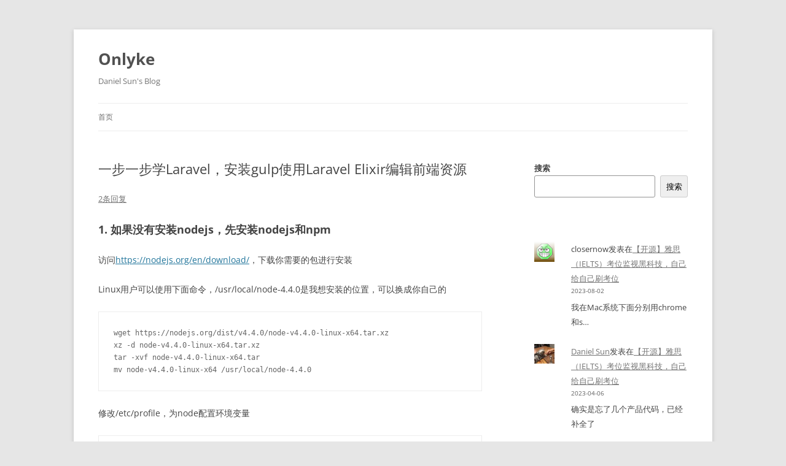

--- FILE ---
content_type: text/html; charset=UTF-8
request_url: https://onlyke.com/html/665.html
body_size: 14065
content:
<!DOCTYPE html>
<!--[if IE 7]>
<html class="ie ie7" lang="zh-CN">
<![endif]-->
<!--[if IE 8]>
<html class="ie ie8" lang="zh-CN">
<![endif]-->
<!--[if !(IE 7) & !(IE 8)]><!-->
<html lang="zh-CN">
<!--<![endif]-->
<head>
<meta charset="UTF-8" />
<meta name="viewport" content="width=device-width" />
<title>一步一步学Laravel，安装gulp使用Laravel Elixir编辑前端资源 - Onlyke</title>
<link rel="profile" href="https://gmpg.org/xfn/11" />
<link rel="pingback" href="https://onlyke.com/xmlrpc.php">
<!--[if lt IE 9]>
<script src="https://onlyke.com/wp-content/themes/twentytwelve/js/html5.js?ver=3.7.0" type="text/javascript"></script>
<![endif]-->

	  <meta name='robots' content='index, follow, max-image-preview:large, max-snippet:-1, max-video-preview:-1' />

	<!-- This site is optimized with the Yoast SEO plugin v21.2 - https://yoast.com/wordpress/plugins/seo/ -->
	<link rel="canonical" href="https://onlyke.com/html/665.html" />
	<meta property="og:locale" content="zh_CN" />
	<meta property="og:type" content="article" />
	<meta property="og:title" content="一步一步学Laravel，安装gulp使用Laravel Elixir编辑前端资源 - Onlyke" />
	<meta property="og:description" content="1. 如果没有安装nodejs，先安装nodejs和npm 访问https://nodejs.org/en/d [&hellip;]" />
	<meta property="og:url" content="https://onlyke.com/html/665.html" />
	<meta property="og:site_name" content="Onlyke" />
	<meta property="article:published_time" content="2016-03-15T16:32:33+00:00" />
	<meta property="article:modified_time" content="2016-03-15T16:38:58+00:00" />
	<meta property="og:image" content="https://onlyke.com/wp-content/uploads/2016/03/f207fd6bb3061546ed5a2fd94330678a.jpg" />
	<meta name="author" content="Daniel Sun" />
	<meta name="twitter:card" content="summary_large_image" />
	<meta name="twitter:label1" content="作者" />
	<meta name="twitter:data1" content="Daniel Sun" />
	<meta name="twitter:label2" content="预计阅读时间" />
	<meta name="twitter:data2" content="1分" />
	<script type="application/ld+json" class="yoast-schema-graph">{"@context":"https://schema.org","@graph":[{"@type":"WebPage","@id":"https://onlyke.com/html/665.html","url":"https://onlyke.com/html/665.html","name":"一步一步学Laravel，安装gulp使用Laravel Elixir编辑前端资源 - Onlyke","isPartOf":{"@id":"https://onlyke.com/#website"},"primaryImageOfPage":{"@id":"https://onlyke.com/html/665.html#primaryimage"},"image":{"@id":"https://onlyke.com/html/665.html#primaryimage"},"thumbnailUrl":"https://onlyke.com/wp-content/uploads/2016/03/f207fd6bb3061546ed5a2fd94330678a.jpg","datePublished":"2016-03-15T16:32:33+00:00","dateModified":"2016-03-15T16:38:58+00:00","author":{"@id":"https://onlyke.com/#/schema/person/19bbfc2bca5517136d53ae3272cf4a3a"},"breadcrumb":{"@id":"https://onlyke.com/html/665.html#breadcrumb"},"inLanguage":"zh-CN","potentialAction":[{"@type":"ReadAction","target":["https://onlyke.com/html/665.html"]}]},{"@type":"ImageObject","inLanguage":"zh-CN","@id":"https://onlyke.com/html/665.html#primaryimage","url":"https://onlyke.com/wp-content/uploads/2016/03/f207fd6bb3061546ed5a2fd94330678a.jpg","contentUrl":"https://onlyke.com/wp-content/uploads/2016/03/f207fd6bb3061546ed5a2fd94330678a.jpg"},{"@type":"BreadcrumbList","@id":"https://onlyke.com/html/665.html#breadcrumb","itemListElement":[{"@type":"ListItem","position":1,"name":"首页","item":"https://onlyke.com/"},{"@type":"ListItem","position":2,"name":"一步一步学Laravel，安装gulp使用Laravel Elixir编辑前端资源"}]},{"@type":"WebSite","@id":"https://onlyke.com/#website","url":"https://onlyke.com/","name":"Onlyke","description":"Daniel Sun&#039;s Blog","potentialAction":[{"@type":"SearchAction","target":{"@type":"EntryPoint","urlTemplate":"https://onlyke.com/?s={search_term_string}"},"query-input":"required name=search_term_string"}],"inLanguage":"zh-CN"},{"@type":"Person","@id":"https://onlyke.com/#/schema/person/19bbfc2bca5517136d53ae3272cf4a3a","name":"Daniel Sun","image":{"@type":"ImageObject","inLanguage":"zh-CN","@id":"https://onlyke.com/#/schema/person/image/","url":"https://secure.gravatar.com/avatar/93b19868bce1e31926e19c41780177f1?s=96&d=wavatar&r=g","contentUrl":"https://secure.gravatar.com/avatar/93b19868bce1e31926e19c41780177f1?s=96&d=wavatar&r=g","caption":"Daniel Sun"},"url":"https://onlyke.com/html/author/daniel-sun"}]}</script>
	<!-- / Yoast SEO plugin. -->


<link rel="alternate" type="application/rss+xml" title="Onlyke &raquo; Feed" href="https://onlyke.com/feed" />
<link rel="alternate" type="application/rss+xml" title="Onlyke &raquo; 评论Feed" href="https://onlyke.com/comments/feed" />
<link rel="alternate" type="application/rss+xml" title="Onlyke &raquo; 一步一步学Laravel，安装gulp使用Laravel Elixir编辑前端资源评论Feed" href="https://onlyke.com/html/665.html/feed" />
<script type="text/javascript">
window._wpemojiSettings = {"baseUrl":"https:\/\/s.w.org\/images\/core\/emoji\/14.0.0\/72x72\/","ext":".png","svgUrl":"https:\/\/s.w.org\/images\/core\/emoji\/14.0.0\/svg\/","svgExt":".svg","source":{"concatemoji":"https:\/\/onlyke.com\/wp-includes\/js\/wp-emoji-release.min.js?ver=6.2.8"}};
/*! This file is auto-generated */
!function(e,a,t){var n,r,o,i=a.createElement("canvas"),p=i.getContext&&i.getContext("2d");function s(e,t){p.clearRect(0,0,i.width,i.height),p.fillText(e,0,0);e=i.toDataURL();return p.clearRect(0,0,i.width,i.height),p.fillText(t,0,0),e===i.toDataURL()}function c(e){var t=a.createElement("script");t.src=e,t.defer=t.type="text/javascript",a.getElementsByTagName("head")[0].appendChild(t)}for(o=Array("flag","emoji"),t.supports={everything:!0,everythingExceptFlag:!0},r=0;r<o.length;r++)t.supports[o[r]]=function(e){if(p&&p.fillText)switch(p.textBaseline="top",p.font="600 32px Arial",e){case"flag":return s("\ud83c\udff3\ufe0f\u200d\u26a7\ufe0f","\ud83c\udff3\ufe0f\u200b\u26a7\ufe0f")?!1:!s("\ud83c\uddfa\ud83c\uddf3","\ud83c\uddfa\u200b\ud83c\uddf3")&&!s("\ud83c\udff4\udb40\udc67\udb40\udc62\udb40\udc65\udb40\udc6e\udb40\udc67\udb40\udc7f","\ud83c\udff4\u200b\udb40\udc67\u200b\udb40\udc62\u200b\udb40\udc65\u200b\udb40\udc6e\u200b\udb40\udc67\u200b\udb40\udc7f");case"emoji":return!s("\ud83e\udef1\ud83c\udffb\u200d\ud83e\udef2\ud83c\udfff","\ud83e\udef1\ud83c\udffb\u200b\ud83e\udef2\ud83c\udfff")}return!1}(o[r]),t.supports.everything=t.supports.everything&&t.supports[o[r]],"flag"!==o[r]&&(t.supports.everythingExceptFlag=t.supports.everythingExceptFlag&&t.supports[o[r]]);t.supports.everythingExceptFlag=t.supports.everythingExceptFlag&&!t.supports.flag,t.DOMReady=!1,t.readyCallback=function(){t.DOMReady=!0},t.supports.everything||(n=function(){t.readyCallback()},a.addEventListener?(a.addEventListener("DOMContentLoaded",n,!1),e.addEventListener("load",n,!1)):(e.attachEvent("onload",n),a.attachEvent("onreadystatechange",function(){"complete"===a.readyState&&t.readyCallback()})),(e=t.source||{}).concatemoji?c(e.concatemoji):e.wpemoji&&e.twemoji&&(c(e.twemoji),c(e.wpemoji)))}(window,document,window._wpemojiSettings);
</script>
<style type="text/css">
img.wp-smiley,
img.emoji {
	display: inline !important;
	border: none !important;
	box-shadow: none !important;
	height: 1em !important;
	width: 1em !important;
	margin: 0 0.07em !important;
	vertical-align: -0.1em !important;
	background: none !important;
	padding: 0 !important;
}
</style>
	<link rel='stylesheet' id='wp-block-library-css' href='https://onlyke.com/wp-includes/css/dist/block-library/style.min.css?ver=6.2.8' type='text/css' media='all' />
<style id='wp-block-library-theme-inline-css' type='text/css'>
.wp-block-audio figcaption{color:#555;font-size:13px;text-align:center}.is-dark-theme .wp-block-audio figcaption{color:hsla(0,0%,100%,.65)}.wp-block-audio{margin:0 0 1em}.wp-block-code{border:1px solid #ccc;border-radius:4px;font-family:Menlo,Consolas,monaco,monospace;padding:.8em 1em}.wp-block-embed figcaption{color:#555;font-size:13px;text-align:center}.is-dark-theme .wp-block-embed figcaption{color:hsla(0,0%,100%,.65)}.wp-block-embed{margin:0 0 1em}.blocks-gallery-caption{color:#555;font-size:13px;text-align:center}.is-dark-theme .blocks-gallery-caption{color:hsla(0,0%,100%,.65)}.wp-block-image figcaption{color:#555;font-size:13px;text-align:center}.is-dark-theme .wp-block-image figcaption{color:hsla(0,0%,100%,.65)}.wp-block-image{margin:0 0 1em}.wp-block-pullquote{border-bottom:4px solid;border-top:4px solid;color:currentColor;margin-bottom:1.75em}.wp-block-pullquote cite,.wp-block-pullquote footer,.wp-block-pullquote__citation{color:currentColor;font-size:.8125em;font-style:normal;text-transform:uppercase}.wp-block-quote{border-left:.25em solid;margin:0 0 1.75em;padding-left:1em}.wp-block-quote cite,.wp-block-quote footer{color:currentColor;font-size:.8125em;font-style:normal;position:relative}.wp-block-quote.has-text-align-right{border-left:none;border-right:.25em solid;padding-left:0;padding-right:1em}.wp-block-quote.has-text-align-center{border:none;padding-left:0}.wp-block-quote.is-large,.wp-block-quote.is-style-large,.wp-block-quote.is-style-plain{border:none}.wp-block-search .wp-block-search__label{font-weight:700}.wp-block-search__button{border:1px solid #ccc;padding:.375em .625em}:where(.wp-block-group.has-background){padding:1.25em 2.375em}.wp-block-separator.has-css-opacity{opacity:.4}.wp-block-separator{border:none;border-bottom:2px solid;margin-left:auto;margin-right:auto}.wp-block-separator.has-alpha-channel-opacity{opacity:1}.wp-block-separator:not(.is-style-wide):not(.is-style-dots){width:100px}.wp-block-separator.has-background:not(.is-style-dots){border-bottom:none;height:1px}.wp-block-separator.has-background:not(.is-style-wide):not(.is-style-dots){height:2px}.wp-block-table{margin:0 0 1em}.wp-block-table td,.wp-block-table th{word-break:normal}.wp-block-table figcaption{color:#555;font-size:13px;text-align:center}.is-dark-theme .wp-block-table figcaption{color:hsla(0,0%,100%,.65)}.wp-block-video figcaption{color:#555;font-size:13px;text-align:center}.is-dark-theme .wp-block-video figcaption{color:hsla(0,0%,100%,.65)}.wp-block-video{margin:0 0 1em}.wp-block-template-part.has-background{margin-bottom:0;margin-top:0;padding:1.25em 2.375em}
</style>
<link rel='stylesheet' id='classic-theme-styles-css' href='https://onlyke.com/wp-includes/css/classic-themes.min.css?ver=6.2.8' type='text/css' media='all' />
<style id='global-styles-inline-css' type='text/css'>
body{--wp--preset--color--black: #000000;--wp--preset--color--cyan-bluish-gray: #abb8c3;--wp--preset--color--white: #fff;--wp--preset--color--pale-pink: #f78da7;--wp--preset--color--vivid-red: #cf2e2e;--wp--preset--color--luminous-vivid-orange: #ff6900;--wp--preset--color--luminous-vivid-amber: #fcb900;--wp--preset--color--light-green-cyan: #7bdcb5;--wp--preset--color--vivid-green-cyan: #00d084;--wp--preset--color--pale-cyan-blue: #8ed1fc;--wp--preset--color--vivid-cyan-blue: #0693e3;--wp--preset--color--vivid-purple: #9b51e0;--wp--preset--color--blue: #21759b;--wp--preset--color--dark-gray: #444;--wp--preset--color--medium-gray: #9f9f9f;--wp--preset--color--light-gray: #e6e6e6;--wp--preset--gradient--vivid-cyan-blue-to-vivid-purple: linear-gradient(135deg,rgba(6,147,227,1) 0%,rgb(155,81,224) 100%);--wp--preset--gradient--light-green-cyan-to-vivid-green-cyan: linear-gradient(135deg,rgb(122,220,180) 0%,rgb(0,208,130) 100%);--wp--preset--gradient--luminous-vivid-amber-to-luminous-vivid-orange: linear-gradient(135deg,rgba(252,185,0,1) 0%,rgba(255,105,0,1) 100%);--wp--preset--gradient--luminous-vivid-orange-to-vivid-red: linear-gradient(135deg,rgba(255,105,0,1) 0%,rgb(207,46,46) 100%);--wp--preset--gradient--very-light-gray-to-cyan-bluish-gray: linear-gradient(135deg,rgb(238,238,238) 0%,rgb(169,184,195) 100%);--wp--preset--gradient--cool-to-warm-spectrum: linear-gradient(135deg,rgb(74,234,220) 0%,rgb(151,120,209) 20%,rgb(207,42,186) 40%,rgb(238,44,130) 60%,rgb(251,105,98) 80%,rgb(254,248,76) 100%);--wp--preset--gradient--blush-light-purple: linear-gradient(135deg,rgb(255,206,236) 0%,rgb(152,150,240) 100%);--wp--preset--gradient--blush-bordeaux: linear-gradient(135deg,rgb(254,205,165) 0%,rgb(254,45,45) 50%,rgb(107,0,62) 100%);--wp--preset--gradient--luminous-dusk: linear-gradient(135deg,rgb(255,203,112) 0%,rgb(199,81,192) 50%,rgb(65,88,208) 100%);--wp--preset--gradient--pale-ocean: linear-gradient(135deg,rgb(255,245,203) 0%,rgb(182,227,212) 50%,rgb(51,167,181) 100%);--wp--preset--gradient--electric-grass: linear-gradient(135deg,rgb(202,248,128) 0%,rgb(113,206,126) 100%);--wp--preset--gradient--midnight: linear-gradient(135deg,rgb(2,3,129) 0%,rgb(40,116,252) 100%);--wp--preset--duotone--dark-grayscale: url('#wp-duotone-dark-grayscale');--wp--preset--duotone--grayscale: url('#wp-duotone-grayscale');--wp--preset--duotone--purple-yellow: url('#wp-duotone-purple-yellow');--wp--preset--duotone--blue-red: url('#wp-duotone-blue-red');--wp--preset--duotone--midnight: url('#wp-duotone-midnight');--wp--preset--duotone--magenta-yellow: url('#wp-duotone-magenta-yellow');--wp--preset--duotone--purple-green: url('#wp-duotone-purple-green');--wp--preset--duotone--blue-orange: url('#wp-duotone-blue-orange');--wp--preset--font-size--small: 13px;--wp--preset--font-size--medium: 20px;--wp--preset--font-size--large: 36px;--wp--preset--font-size--x-large: 42px;--wp--preset--spacing--20: 0.44rem;--wp--preset--spacing--30: 0.67rem;--wp--preset--spacing--40: 1rem;--wp--preset--spacing--50: 1.5rem;--wp--preset--spacing--60: 2.25rem;--wp--preset--spacing--70: 3.38rem;--wp--preset--spacing--80: 5.06rem;--wp--preset--shadow--natural: 6px 6px 9px rgba(0, 0, 0, 0.2);--wp--preset--shadow--deep: 12px 12px 50px rgba(0, 0, 0, 0.4);--wp--preset--shadow--sharp: 6px 6px 0px rgba(0, 0, 0, 0.2);--wp--preset--shadow--outlined: 6px 6px 0px -3px rgba(255, 255, 255, 1), 6px 6px rgba(0, 0, 0, 1);--wp--preset--shadow--crisp: 6px 6px 0px rgba(0, 0, 0, 1);}:where(.is-layout-flex){gap: 0.5em;}body .is-layout-flow > .alignleft{float: left;margin-inline-start: 0;margin-inline-end: 2em;}body .is-layout-flow > .alignright{float: right;margin-inline-start: 2em;margin-inline-end: 0;}body .is-layout-flow > .aligncenter{margin-left: auto !important;margin-right: auto !important;}body .is-layout-constrained > .alignleft{float: left;margin-inline-start: 0;margin-inline-end: 2em;}body .is-layout-constrained > .alignright{float: right;margin-inline-start: 2em;margin-inline-end: 0;}body .is-layout-constrained > .aligncenter{margin-left: auto !important;margin-right: auto !important;}body .is-layout-constrained > :where(:not(.alignleft):not(.alignright):not(.alignfull)){max-width: var(--wp--style--global--content-size);margin-left: auto !important;margin-right: auto !important;}body .is-layout-constrained > .alignwide{max-width: var(--wp--style--global--wide-size);}body .is-layout-flex{display: flex;}body .is-layout-flex{flex-wrap: wrap;align-items: center;}body .is-layout-flex > *{margin: 0;}:where(.wp-block-columns.is-layout-flex){gap: 2em;}.has-black-color{color: var(--wp--preset--color--black) !important;}.has-cyan-bluish-gray-color{color: var(--wp--preset--color--cyan-bluish-gray) !important;}.has-white-color{color: var(--wp--preset--color--white) !important;}.has-pale-pink-color{color: var(--wp--preset--color--pale-pink) !important;}.has-vivid-red-color{color: var(--wp--preset--color--vivid-red) !important;}.has-luminous-vivid-orange-color{color: var(--wp--preset--color--luminous-vivid-orange) !important;}.has-luminous-vivid-amber-color{color: var(--wp--preset--color--luminous-vivid-amber) !important;}.has-light-green-cyan-color{color: var(--wp--preset--color--light-green-cyan) !important;}.has-vivid-green-cyan-color{color: var(--wp--preset--color--vivid-green-cyan) !important;}.has-pale-cyan-blue-color{color: var(--wp--preset--color--pale-cyan-blue) !important;}.has-vivid-cyan-blue-color{color: var(--wp--preset--color--vivid-cyan-blue) !important;}.has-vivid-purple-color{color: var(--wp--preset--color--vivid-purple) !important;}.has-black-background-color{background-color: var(--wp--preset--color--black) !important;}.has-cyan-bluish-gray-background-color{background-color: var(--wp--preset--color--cyan-bluish-gray) !important;}.has-white-background-color{background-color: var(--wp--preset--color--white) !important;}.has-pale-pink-background-color{background-color: var(--wp--preset--color--pale-pink) !important;}.has-vivid-red-background-color{background-color: var(--wp--preset--color--vivid-red) !important;}.has-luminous-vivid-orange-background-color{background-color: var(--wp--preset--color--luminous-vivid-orange) !important;}.has-luminous-vivid-amber-background-color{background-color: var(--wp--preset--color--luminous-vivid-amber) !important;}.has-light-green-cyan-background-color{background-color: var(--wp--preset--color--light-green-cyan) !important;}.has-vivid-green-cyan-background-color{background-color: var(--wp--preset--color--vivid-green-cyan) !important;}.has-pale-cyan-blue-background-color{background-color: var(--wp--preset--color--pale-cyan-blue) !important;}.has-vivid-cyan-blue-background-color{background-color: var(--wp--preset--color--vivid-cyan-blue) !important;}.has-vivid-purple-background-color{background-color: var(--wp--preset--color--vivid-purple) !important;}.has-black-border-color{border-color: var(--wp--preset--color--black) !important;}.has-cyan-bluish-gray-border-color{border-color: var(--wp--preset--color--cyan-bluish-gray) !important;}.has-white-border-color{border-color: var(--wp--preset--color--white) !important;}.has-pale-pink-border-color{border-color: var(--wp--preset--color--pale-pink) !important;}.has-vivid-red-border-color{border-color: var(--wp--preset--color--vivid-red) !important;}.has-luminous-vivid-orange-border-color{border-color: var(--wp--preset--color--luminous-vivid-orange) !important;}.has-luminous-vivid-amber-border-color{border-color: var(--wp--preset--color--luminous-vivid-amber) !important;}.has-light-green-cyan-border-color{border-color: var(--wp--preset--color--light-green-cyan) !important;}.has-vivid-green-cyan-border-color{border-color: var(--wp--preset--color--vivid-green-cyan) !important;}.has-pale-cyan-blue-border-color{border-color: var(--wp--preset--color--pale-cyan-blue) !important;}.has-vivid-cyan-blue-border-color{border-color: var(--wp--preset--color--vivid-cyan-blue) !important;}.has-vivid-purple-border-color{border-color: var(--wp--preset--color--vivid-purple) !important;}.has-vivid-cyan-blue-to-vivid-purple-gradient-background{background: var(--wp--preset--gradient--vivid-cyan-blue-to-vivid-purple) !important;}.has-light-green-cyan-to-vivid-green-cyan-gradient-background{background: var(--wp--preset--gradient--light-green-cyan-to-vivid-green-cyan) !important;}.has-luminous-vivid-amber-to-luminous-vivid-orange-gradient-background{background: var(--wp--preset--gradient--luminous-vivid-amber-to-luminous-vivid-orange) !important;}.has-luminous-vivid-orange-to-vivid-red-gradient-background{background: var(--wp--preset--gradient--luminous-vivid-orange-to-vivid-red) !important;}.has-very-light-gray-to-cyan-bluish-gray-gradient-background{background: var(--wp--preset--gradient--very-light-gray-to-cyan-bluish-gray) !important;}.has-cool-to-warm-spectrum-gradient-background{background: var(--wp--preset--gradient--cool-to-warm-spectrum) !important;}.has-blush-light-purple-gradient-background{background: var(--wp--preset--gradient--blush-light-purple) !important;}.has-blush-bordeaux-gradient-background{background: var(--wp--preset--gradient--blush-bordeaux) !important;}.has-luminous-dusk-gradient-background{background: var(--wp--preset--gradient--luminous-dusk) !important;}.has-pale-ocean-gradient-background{background: var(--wp--preset--gradient--pale-ocean) !important;}.has-electric-grass-gradient-background{background: var(--wp--preset--gradient--electric-grass) !important;}.has-midnight-gradient-background{background: var(--wp--preset--gradient--midnight) !important;}.has-small-font-size{font-size: var(--wp--preset--font-size--small) !important;}.has-medium-font-size{font-size: var(--wp--preset--font-size--medium) !important;}.has-large-font-size{font-size: var(--wp--preset--font-size--large) !important;}.has-x-large-font-size{font-size: var(--wp--preset--font-size--x-large) !important;}
.wp-block-navigation a:where(:not(.wp-element-button)){color: inherit;}
:where(.wp-block-columns.is-layout-flex){gap: 2em;}
.wp-block-pullquote{font-size: 1.5em;line-height: 1.6;}
</style>
<link rel='stylesheet' id='wp-lightbox-2.min.css-css' href='https://onlyke.com/wp-content/plugins/wp-lightbox-2/styles/lightbox.min.css?ver=1.3.4' type='text/css' media='all' />
<link rel='stylesheet' id='twentytwelve-fonts-css' href='https://onlyke.com/wp-content/themes/twentytwelve/fonts/font-open-sans.css?ver=20230328' type='text/css' media='all' />
<link rel='stylesheet' id='twentytwelve-style-css' href='https://onlyke.com/wp-content/themes/twentytwelve/style.css?ver=20230808' type='text/css' media='all' />
<link rel='stylesheet' id='twentytwelve-block-style-css' href='https://onlyke.com/wp-content/themes/twentytwelve/css/blocks.css?ver=20230213' type='text/css' media='all' />
<!--[if lt IE 9]>
<link rel='stylesheet' id='twentytwelve-ie-css' href='https://onlyke.com/wp-content/themes/twentytwelve/css/ie.css?ver=20150214' type='text/css' media='all' />
<![endif]-->
<script type='text/javascript' src='https://onlyke.com/wp-content/plugins/open-in-new-window-plugin/open_in_new_window_yes.js' id='oinw_vars-js'></script>
<script type='text/javascript' src='https://onlyke.com/wp-content/plugins/open-in-new-window-plugin/open_in_new_window.js' id='oinw_methods-js'></script>
<script type='text/javascript' src='https://onlyke.com/wp-includes/js/jquery/jquery.min.js?ver=3.6.4' id='jquery-core-js'></script>
<script type='text/javascript' src='https://onlyke.com/wp-includes/js/jquery/jquery-migrate.min.js?ver=3.4.0' id='jquery-migrate-js'></script>
<link rel="https://api.w.org/" href="https://onlyke.com/wp-json/" /><link rel="alternate" type="application/json" href="https://onlyke.com/wp-json/wp/v2/posts/665" /><link rel="EditURI" type="application/rsd+xml" title="RSD" href="https://onlyke.com/xmlrpc.php?rsd" />
<link rel="wlwmanifest" type="application/wlwmanifest+xml" href="https://onlyke.com/wp-includes/wlwmanifest.xml" />
<meta name="generator" content="WordPress 6.2.8" />
<link rel='shortlink' href='https://onlyke.com/?p=665' />
<link rel="alternate" type="application/json+oembed" href="https://onlyke.com/wp-json/oembed/1.0/embed?url=https%3A%2F%2Fonlyke.com%2Fhtml%2F665.html" />
<link rel="alternate" type="text/xml+oembed" href="https://onlyke.com/wp-json/oembed/1.0/embed?url=https%3A%2F%2Fonlyke.com%2Fhtml%2F665.html&#038;format=xml" />
</head>

<body class="post-template-default single single-post postid-665 single-format-standard wp-embed-responsive custom-font-enabled single-author">
<svg xmlns="http://www.w3.org/2000/svg" viewBox="0 0 0 0" width="0" height="0" focusable="false" role="none" style="visibility: hidden; position: absolute; left: -9999px; overflow: hidden;" ><defs><filter id="wp-duotone-dark-grayscale"><feColorMatrix color-interpolation-filters="sRGB" type="matrix" values=" .299 .587 .114 0 0 .299 .587 .114 0 0 .299 .587 .114 0 0 .299 .587 .114 0 0 " /><feComponentTransfer color-interpolation-filters="sRGB" ><feFuncR type="table" tableValues="0 0.49803921568627" /><feFuncG type="table" tableValues="0 0.49803921568627" /><feFuncB type="table" tableValues="0 0.49803921568627" /><feFuncA type="table" tableValues="1 1" /></feComponentTransfer><feComposite in2="SourceGraphic" operator="in" /></filter></defs></svg><svg xmlns="http://www.w3.org/2000/svg" viewBox="0 0 0 0" width="0" height="0" focusable="false" role="none" style="visibility: hidden; position: absolute; left: -9999px; overflow: hidden;" ><defs><filter id="wp-duotone-grayscale"><feColorMatrix color-interpolation-filters="sRGB" type="matrix" values=" .299 .587 .114 0 0 .299 .587 .114 0 0 .299 .587 .114 0 0 .299 .587 .114 0 0 " /><feComponentTransfer color-interpolation-filters="sRGB" ><feFuncR type="table" tableValues="0 1" /><feFuncG type="table" tableValues="0 1" /><feFuncB type="table" tableValues="0 1" /><feFuncA type="table" tableValues="1 1" /></feComponentTransfer><feComposite in2="SourceGraphic" operator="in" /></filter></defs></svg><svg xmlns="http://www.w3.org/2000/svg" viewBox="0 0 0 0" width="0" height="0" focusable="false" role="none" style="visibility: hidden; position: absolute; left: -9999px; overflow: hidden;" ><defs><filter id="wp-duotone-purple-yellow"><feColorMatrix color-interpolation-filters="sRGB" type="matrix" values=" .299 .587 .114 0 0 .299 .587 .114 0 0 .299 .587 .114 0 0 .299 .587 .114 0 0 " /><feComponentTransfer color-interpolation-filters="sRGB" ><feFuncR type="table" tableValues="0.54901960784314 0.98823529411765" /><feFuncG type="table" tableValues="0 1" /><feFuncB type="table" tableValues="0.71764705882353 0.25490196078431" /><feFuncA type="table" tableValues="1 1" /></feComponentTransfer><feComposite in2="SourceGraphic" operator="in" /></filter></defs></svg><svg xmlns="http://www.w3.org/2000/svg" viewBox="0 0 0 0" width="0" height="0" focusable="false" role="none" style="visibility: hidden; position: absolute; left: -9999px; overflow: hidden;" ><defs><filter id="wp-duotone-blue-red"><feColorMatrix color-interpolation-filters="sRGB" type="matrix" values=" .299 .587 .114 0 0 .299 .587 .114 0 0 .299 .587 .114 0 0 .299 .587 .114 0 0 " /><feComponentTransfer color-interpolation-filters="sRGB" ><feFuncR type="table" tableValues="0 1" /><feFuncG type="table" tableValues="0 0.27843137254902" /><feFuncB type="table" tableValues="0.5921568627451 0.27843137254902" /><feFuncA type="table" tableValues="1 1" /></feComponentTransfer><feComposite in2="SourceGraphic" operator="in" /></filter></defs></svg><svg xmlns="http://www.w3.org/2000/svg" viewBox="0 0 0 0" width="0" height="0" focusable="false" role="none" style="visibility: hidden; position: absolute; left: -9999px; overflow: hidden;" ><defs><filter id="wp-duotone-midnight"><feColorMatrix color-interpolation-filters="sRGB" type="matrix" values=" .299 .587 .114 0 0 .299 .587 .114 0 0 .299 .587 .114 0 0 .299 .587 .114 0 0 " /><feComponentTransfer color-interpolation-filters="sRGB" ><feFuncR type="table" tableValues="0 0" /><feFuncG type="table" tableValues="0 0.64705882352941" /><feFuncB type="table" tableValues="0 1" /><feFuncA type="table" tableValues="1 1" /></feComponentTransfer><feComposite in2="SourceGraphic" operator="in" /></filter></defs></svg><svg xmlns="http://www.w3.org/2000/svg" viewBox="0 0 0 0" width="0" height="0" focusable="false" role="none" style="visibility: hidden; position: absolute; left: -9999px; overflow: hidden;" ><defs><filter id="wp-duotone-magenta-yellow"><feColorMatrix color-interpolation-filters="sRGB" type="matrix" values=" .299 .587 .114 0 0 .299 .587 .114 0 0 .299 .587 .114 0 0 .299 .587 .114 0 0 " /><feComponentTransfer color-interpolation-filters="sRGB" ><feFuncR type="table" tableValues="0.78039215686275 1" /><feFuncG type="table" tableValues="0 0.94901960784314" /><feFuncB type="table" tableValues="0.35294117647059 0.47058823529412" /><feFuncA type="table" tableValues="1 1" /></feComponentTransfer><feComposite in2="SourceGraphic" operator="in" /></filter></defs></svg><svg xmlns="http://www.w3.org/2000/svg" viewBox="0 0 0 0" width="0" height="0" focusable="false" role="none" style="visibility: hidden; position: absolute; left: -9999px; overflow: hidden;" ><defs><filter id="wp-duotone-purple-green"><feColorMatrix color-interpolation-filters="sRGB" type="matrix" values=" .299 .587 .114 0 0 .299 .587 .114 0 0 .299 .587 .114 0 0 .299 .587 .114 0 0 " /><feComponentTransfer color-interpolation-filters="sRGB" ><feFuncR type="table" tableValues="0.65098039215686 0.40392156862745" /><feFuncG type="table" tableValues="0 1" /><feFuncB type="table" tableValues="0.44705882352941 0.4" /><feFuncA type="table" tableValues="1 1" /></feComponentTransfer><feComposite in2="SourceGraphic" operator="in" /></filter></defs></svg><svg xmlns="http://www.w3.org/2000/svg" viewBox="0 0 0 0" width="0" height="0" focusable="false" role="none" style="visibility: hidden; position: absolute; left: -9999px; overflow: hidden;" ><defs><filter id="wp-duotone-blue-orange"><feColorMatrix color-interpolation-filters="sRGB" type="matrix" values=" .299 .587 .114 0 0 .299 .587 .114 0 0 .299 .587 .114 0 0 .299 .587 .114 0 0 " /><feComponentTransfer color-interpolation-filters="sRGB" ><feFuncR type="table" tableValues="0.098039215686275 1" /><feFuncG type="table" tableValues="0 0.66274509803922" /><feFuncB type="table" tableValues="0.84705882352941 0.41960784313725" /><feFuncA type="table" tableValues="1 1" /></feComponentTransfer><feComposite in2="SourceGraphic" operator="in" /></filter></defs></svg><div id="page" class="hfeed site">
	<header id="masthead" class="site-header">
		<hgroup>
			<h1 class="site-title"><a href="https://onlyke.com/" rel="home">Onlyke</a></h1>
			<h2 class="site-description">Daniel Sun&#039;s Blog</h2>
		</hgroup>

		<nav id="site-navigation" class="main-navigation">
			<button class="menu-toggle">菜单</button>
			<a class="assistive-text" href="#content">跳至正文</a>
			<div class="nav-menu"><ul>
<li ><a href="https://onlyke.com/">首页</a></li></ul></div>
		</nav><!-- #site-navigation -->

			</header><!-- #masthead -->

	<div id="main" class="wrapper">

	<div id="primary" class="site-content">
		<div id="content" role="main">

			
				
	<article id="post-665" class="post-665 post type-post status-publish format-standard hentry category-laravel tag-gulp tag-laravel tag-nodejs tag-npm">
				<header class="entry-header">
			
						<h1 class="entry-title">一步一步学Laravel，安装gulp使用Laravel Elixir编辑前端资源</h1>
										<div class="comments-link">
					<a href="https://onlyke.com/html/665.html#comments">2条回复</a>				</div><!-- .comments-link -->
					</header><!-- .entry-header -->

				<div class="entry-content">
			<h2>1. 如果没有安装nodejs，先安装nodejs和npm</h2>
<p>访问<a href="https://nodejs.org/en/download/" target="_blank">https://nodejs.org/en/download/</a>，下载你需要的包进行安装</p>
<p>Linux用户可以使用下面命令，/usr/local/node-4.4.0是我想安装的位置，可以换成你自己的</p>
<pre class="lang:sh decode:true ">wget https://nodejs.org/dist/v4.4.0/node-v4.4.0-linux-x64.tar.xz
xz -d node-v4.4.0-linux-x64.tar.xz
tar -xvf node-v4.4.0-linux-x64.tar
mv node-v4.4.0-linux-x64 /usr/local/node-4.4.0</pre>
<p>修改/etc/profile，为node配置环境变量</p>
<pre class="lang:vim decode:true ">PATH=$PATH:/usr/local/node-4.4.0/bin
export PATH</pre>
<p>然后执行下面命令使得更改生效</p>
<pre class="lang:sh decode:true ">source /etc/profile</pre>
<p>然后我们执行下面命令，显示版本号就代表nodejs安装成功</p>
<pre class="lang:default decode:true">node -v</pre>
<h2>2. 回到我们的项目目录，进行使用Laravel Elixir的准备工作</h2>
<p>安装全局gulp</p>
<pre class="lang:sh decode:true ">npm install --global gulp</pre>
<p>然后我们需要在项目目录再安装一次gulp，不执行这步会提示<span style="color: #ff6600;"><strong>Local gulp not found</strong></span></p>
<pre class="lang:default decode:true">npm install gulp</pre>
<p>然后安装Laravel Elixir</p>
<pre class="lang:default decode:true">npm install</pre>
<p>最后，Elixir 基于 Gulp，所以要运行 Elixir 命令你只需要在Shell中运行 gulp 命令即可。添加 &#8211;production 标识到命令将会最小化 CSS 和 JavaScript 文件</p>
<pre class="lang:sh decode:true">// Run all tasks...
gulp

// Run all tasks and minify all CSS and JavaScript...
gulp --production</pre>
<h2>3. 使用gulpfile.js</h2>
<p>打开Laravel根目录的gulpfile.js文件，我们可以通过这个文件来为gulp配置任务</p>
<pre class="lang:js decode:true">elixir(function(mix) {
    var output = 'public/assets/css';
    mix.less('bootstrap.less',output);
    mix.less('colors.less',output);
    mix.less('components.less',output);
    mix.less('core.less',output);
});</pre>
<p>比如，上面的代码表示我们要把/resources/assets/less（LESS的默认目录）下面的bootstrap.less等这几个文件（如下图）使用less编译输出到public/assets/css目录</p>
<p><a href="https://onlyke.com/wp-content/uploads/2016/03/f207fd6bb3061546ed5a2fd94330678a.jpg"  rel="lightbox[665] attachment wp-att-668"><img decoding="async" class="alignnone size-full wp-image-668" src="https://onlyke.com/wp-content/uploads/2016/03/f207fd6bb3061546ed5a2fd94330678a.jpg" alt="QQ截图20160316002851" width="299" height="242" /></a></p>
<p>然后我们在Shell里运行gulp即可开始任务，并能看到成功或错误的提示</p>
<pre class="lang:sh decode:true ">gulp</pre>
<p><a href="https://onlyke.com/wp-content/uploads/2016/03/0c7e7bc94f5477cac53ca9903e761948.jpg"  rel="lightbox[665] attachment wp-att-669"><img decoding="async" loading="lazy" class="alignnone size-full wp-image-669" src="https://onlyke.com/wp-content/uploads/2016/03/0c7e7bc94f5477cac53ca9903e761948.jpg" alt="QQ截图20160316003141" width="534" height="479" srcset="https://onlyke.com/wp-content/uploads/2016/03/0c7e7bc94f5477cac53ca9903e761948.jpg 534w, https://onlyke.com/wp-content/uploads/2016/03/0c7e7bc94f5477cac53ca9903e761948-300x269.jpg 300w" sizes="(max-width: 534px) 100vw, 534px" /></a></p>
<blockquote><p>更多请参考 <em><a href="http://laravelacademy.org/post/3137.html" target="_blank">http://laravelacademy.org/post/3137.html</a></em></p></blockquote>
					</div><!-- .entry-content -->
		
		<footer class="entry-meta">
			本条目发布于<a href="https://onlyke.com/html/665.html" title="00:32" rel="bookmark"><time class="entry-date" datetime="2016-03-16T00:32:33+08:00">2016-03-16</time></a>。属于<a href="https://onlyke.com/html/category/php/laravel" rel="category tag">Laravel</a>分类，被贴了 <a href="https://onlyke.com/html/tag/gulp" rel="tag">gulp</a>、<a href="https://onlyke.com/html/tag/laravel" rel="tag">Laravel</a>、<a href="https://onlyke.com/html/tag/nodejs" rel="tag">nodejs</a>、<a href="https://onlyke.com/html/tag/npm" rel="tag">npm</a> 标签。<span class="by-author">作者是<span class="author vcard"><a class="url fn n" href="https://onlyke.com/html/author/daniel-sun" title="查看所有由Daniel Sun发布的文章" rel="author">Daniel Sun</a></span>。</span>								</footer><!-- .entry-meta -->
	</article><!-- #post -->

				<nav class="nav-single">
					<h3 class="assistive-text">文章导航</h3>
					<span class="nav-previous"><a href="https://onlyke.com/html/656.html" rel="prev"><span class="meta-nav">&larr;</span> 一步一步学Laravel，使用rlwrap让PHP Shell支持方向键历史记录</a></span>
					<span class="nav-next"><a href="https://onlyke.com/html/677.html" rel="next">PHPExcel在高版本PHP7中，Writer->save出现ERR_INVALID_RESPONSE错误的解决方法 <span class="meta-nav">&rarr;</span></a></span>
				</nav><!-- .nav-single -->

				
<div id="comments" class="comments-area">

	
			<h2 class="comments-title">
			《<span>一步一步学Laravel，安装gulp使用Laravel Elixir编辑前端资源</span>》有2个想法		</h2>

		<ol class="commentlist">
					<li class="comment even thread-even depth-1" id="li-comment-914">
		<article id="comment-914" class="comment">
			<header class="comment-meta comment-author vcard">
				<img alt='' src='https://secure.gravatar.com/avatar/ee7d0674d89d4a9c88244f672774646d?s=44&#038;d=wavatar&#038;r=g' srcset='https://secure.gravatar.com/avatar/ee7d0674d89d4a9c88244f672774646d?s=88&#038;d=wavatar&#038;r=g 2x' class='avatar avatar-44 photo' height='44' width='44' loading='lazy' decoding='async'/><cite><b class="fn">景哥哥</b> </cite><a href="https://onlyke.com/html/665.html#comment-914"><time datetime="2017-12-16T10:27:40+08:00">2017-12-16 10:27</time></a>				</header><!-- .comment-meta -->

				
				
				<section class="comment-content comment">
				<p>我按照你的流程执行下来,发现还是 No gulpfile found</p>
								</section><!-- .comment-content -->

				<div class="reply">
				<a rel='nofollow' class='comment-reply-link' href='#comment-914' data-commentid="914" data-postid="665" data-belowelement="comment-914" data-respondelement="respond" data-replyto="回复给景哥哥" aria-label='回复给景哥哥'>回复</a> <span>&darr;</span>				</div><!-- .reply -->
			</article><!-- #comment-## -->
				<ol class="children">
		<li class="comment byuser comment-author-daniel-sun bypostauthor odd alt depth-2" id="li-comment-930">
		<article id="comment-930" class="comment">
			<header class="comment-meta comment-author vcard">
				<img alt='' src='https://secure.gravatar.com/avatar/93b19868bce1e31926e19c41780177f1?s=44&#038;d=wavatar&#038;r=g' srcset='https://secure.gravatar.com/avatar/93b19868bce1e31926e19c41780177f1?s=88&#038;d=wavatar&#038;r=g 2x' class='avatar avatar-44 photo' height='44' width='44' loading='lazy' decoding='async'/><cite><b class="fn">Daniel Sun</b> <span>文章作者</span></cite><a href="https://onlyke.com/html/665.html#comment-930"><time datetime="2017-12-25T07:55:28+08:00">2017-12-25 07:55</time></a>				</header><!-- .comment-meta -->

				
				
				<section class="comment-content comment">
				<p>你没有创建gulpfile.js</p>
								</section><!-- .comment-content -->

				<div class="reply">
				<a rel='nofollow' class='comment-reply-link' href='#comment-930' data-commentid="930" data-postid="665" data-belowelement="comment-930" data-respondelement="respond" data-replyto="回复给Daniel Sun" aria-label='回复给Daniel Sun'>回复</a> <span>&darr;</span>				</div><!-- .reply -->
			</article><!-- #comment-## -->
				</li><!-- #comment-## -->
</ol><!-- .children -->
</li><!-- #comment-## -->
		</ol><!-- .commentlist -->

		
		
	
		<div id="respond" class="comment-respond">
		<h3 id="reply-title" class="comment-reply-title">发表回复 <small><a rel="nofollow" id="cancel-comment-reply-link" href="/html/665.html#respond" style="display:none;">取消回复</a></small></h3><form action="https://onlyke.com/wp-comments-post.php" method="post" id="commentform" class="comment-form"><p class="comment-notes"><span id="email-notes">您的电子邮箱地址不会被公开。</span> <span class="required-field-message">必填项已用<span class="required">*</span>标注</span></p><p class="comment-form-comment"><label for="comment">评论 <span class="required">*</span></label> <textarea id="comment" name="comment" cols="45" rows="8" maxlength="65525" required="required"></textarea></p><div class='subscribe-comments-line' style='padding: 3px 0px 8px 0px; display: block;'><label for='subscribe_comments_box' style='display: inline-block; margin: 0px;'><input type='checkbox' id='subscribe_comments_box' name='subscribe_comments_box' value='1'  style='display: inline-block; margin: 0px;' /><span style='margin: 0px 4px 0px 4px;'>当有人回复我时用电子邮件通知我</span></label><input type='hidden' name='comments_subscribe_post_id' value='665' /></div><!--subscribe-comments-line--><p class="comment-form-author"><label for="author">显示名称 <span class="required">*</span></label> <input id="author" name="author" type="text" value="" size="30" maxlength="245" autocomplete="name" required="required" /></p>
<p class="comment-form-email"><label for="email">电子邮箱地址 <span class="required">*</span></label> <input id="email" name="email" type="text" value="" size="30" maxlength="100" aria-describedby="email-notes" autocomplete="email" required="required" /></p>
<p class="comment-form-url"><label for="url">网站地址</label> <input id="url" name="url" type="text" value="" size="30" maxlength="200" autocomplete="url" /></p>
<div class="c4wp_captcha_field" style="margin-bottom: 10px;" data-nonce="f137be288b" ><div id="c4wp_captcha_field_1" class="c4wp_captcha_field_div"></div></div><p class="form-submit"><input name="submit" type="submit" id="submit" class="submit" value="发表评论" /> <input type='hidden' name='comment_post_ID' value='665' id='comment_post_ID' />
<input type='hidden' name='comment_parent' id='comment_parent' value='0' />
</p><p style="display: none;"><input type="hidden" id="akismet_comment_nonce" name="akismet_comment_nonce" value="6b36e69156" /></p><p style="display: none !important;"><label>&#916;<textarea name="ak_hp_textarea" cols="45" rows="8" maxlength="100"></textarea></label><input type="hidden" id="ak_js_1" name="ak_js" value="29"/><script>document.getElementById( "ak_js_1" ).setAttribute( "value", ( new Date() ).getTime() );</script></p></form>	</div><!-- #respond -->
	
</div><!-- #comments .comments-area -->

			
		</div><!-- #content -->
	</div><!-- #primary -->


			<div id="secondary" class="widget-area" role="complementary">
			<aside id="block-8" class="widget widget_block widget_search"><form role="search" method="get" action="https://onlyke.com/" class="wp-block-search__button-outside wp-block-search__text-button wp-block-search"><label for="wp-block-search__input-1" class="wp-block-search__label" >搜索</label><div class="wp-block-search__inside-wrapper " ><input type="search" id="wp-block-search__input-1" class="wp-block-search__input" name="s" value="" placeholder=""  required /><button type="submit" class="wp-block-search__button wp-element-button"  >搜索</button></div></form></aside><aside id="block-2" class="widget widget_block widget_recent_comments"><ol class="has-avatars has-dates has-excerpts wp-block-latest-comments"><li class="wp-block-latest-comments__comment"><img alt='' src='https://secure.gravatar.com/avatar/430b6628a75b5ba24fcc35826e85c06e?s=48&#038;d=wavatar&#038;r=g' srcset='https://secure.gravatar.com/avatar/430b6628a75b5ba24fcc35826e85c06e?s=96&#038;d=wavatar&#038;r=g 2x' class='avatar avatar-48 photo wp-block-latest-comments__comment-avatar' height='48' width='48' loading='lazy' decoding='async'/><article><footer class="wp-block-latest-comments__comment-meta"><span class="wp-block-latest-comments__comment-author">closernow</span>发表在<a class="wp-block-latest-comments__comment-link" href="https://onlyke.com/html/593.html/comment-page-1#comment-18689">【开源】雅思（IELTS）考位监视黑科技，自己给自己刷考位</a><time datetime="2023-08-02T11:04:53+08:00" class="wp-block-latest-comments__comment-date">2023-08-02</time></footer><div class="wp-block-latest-comments__comment-excerpt"><p>我在Mac系统下面分别用chrome和s&hellip;</p>
</div></article></li><li class="wp-block-latest-comments__comment"><img alt='' src='https://secure.gravatar.com/avatar/93b19868bce1e31926e19c41780177f1?s=48&#038;d=wavatar&#038;r=g' srcset='https://secure.gravatar.com/avatar/93b19868bce1e31926e19c41780177f1?s=96&#038;d=wavatar&#038;r=g 2x' class='avatar avatar-48 photo wp-block-latest-comments__comment-avatar' height='48' width='48' loading='lazy' decoding='async'/><article><footer class="wp-block-latest-comments__comment-meta"><a class="wp-block-latest-comments__comment-author" href="https://onlyke.com/html/author/daniel-sun">Daniel Sun</a>发表在<a class="wp-block-latest-comments__comment-link" href="https://onlyke.com/html/593.html/comment-page-1#comment-17855">【开源】雅思（IELTS）考位监视黑科技，自己给自己刷考位</a><time datetime="2023-04-06T04:48:55+08:00" class="wp-block-latest-comments__comment-date">2023-04-06</time></footer><div class="wp-block-latest-comments__comment-excerpt"><p>确实是忘了几个产品代码，已经补全了</p>
</div></article></li><li class="wp-block-latest-comments__comment"><img alt='' src='https://secure.gravatar.com/avatar/14b23c7fe5b54c94b7301503a3c90c81?s=48&#038;d=wavatar&#038;r=g' srcset='https://secure.gravatar.com/avatar/14b23c7fe5b54c94b7301503a3c90c81?s=96&#038;d=wavatar&#038;r=g 2x' class='avatar avatar-48 photo wp-block-latest-comments__comment-avatar' height='48' width='48' loading='lazy' decoding='async'/><article><footer class="wp-block-latest-comments__comment-meta"><span class="wp-block-latest-comments__comment-author">IELTS 报名</span>发表在<a class="wp-block-latest-comments__comment-link" href="https://onlyke.com/html/593.html/comment-page-1#comment-17852">【开源】雅思（IELTS）考位监视黑科技，自己给自己刷考位</a><time datetime="2023-04-05T17:50:24+08:00" class="wp-block-latest-comments__comment-date">2023-04-05</time></footer><div class="wp-block-latest-comments__comment-excerpt"><p>这个脚本好像只能监测周六的考位，是否能帮&hellip;</p>
</div></article></li><li class="wp-block-latest-comments__comment"><img alt='' src='https://secure.gravatar.com/avatar/93b19868bce1e31926e19c41780177f1?s=48&#038;d=wavatar&#038;r=g' srcset='https://secure.gravatar.com/avatar/93b19868bce1e31926e19c41780177f1?s=96&#038;d=wavatar&#038;r=g 2x' class='avatar avatar-48 photo wp-block-latest-comments__comment-avatar' height='48' width='48' loading='lazy' decoding='async'/><article><footer class="wp-block-latest-comments__comment-meta"><a class="wp-block-latest-comments__comment-author" href="https://onlyke.com/html/author/daniel-sun">Daniel Sun</a>发表在<a class="wp-block-latest-comments__comment-link" href="https://onlyke.com/html/593.html/comment-page-1#comment-17833">【开源】雅思（IELTS）考位监视黑科技，自己给自己刷考位</a><time datetime="2023-04-02T02:26:51+08:00" class="wp-block-latest-comments__comment-date">2023-04-02</time></footer><div class="wp-block-latest-comments__comment-excerpt"><p>2023年04月01日更新了2.0版本，&hellip;</p>
</div></article></li><li class="wp-block-latest-comments__comment"><img alt='' src='https://secure.gravatar.com/avatar/93b19868bce1e31926e19c41780177f1?s=48&#038;d=wavatar&#038;r=g' srcset='https://secure.gravatar.com/avatar/93b19868bce1e31926e19c41780177f1?s=96&#038;d=wavatar&#038;r=g 2x' class='avatar avatar-48 photo wp-block-latest-comments__comment-avatar' height='48' width='48' loading='lazy' decoding='async'/><article><footer class="wp-block-latest-comments__comment-meta"><a class="wp-block-latest-comments__comment-author" href="https://onlyke.com/html/author/daniel-sun">Daniel Sun</a>发表在<a class="wp-block-latest-comments__comment-link" href="https://onlyke.com/html/593.html/comment-page-1#comment-17767">【开源】雅思（IELTS）考位监视黑科技，自己给自己刷考位</a><time datetime="2023-03-27T17:56:29+08:00" class="wp-block-latest-comments__comment-date">2023-03-27</time></footer><div class="wp-block-latest-comments__comment-excerpt"><p>这个工具是很久以前做的，我测试了一下现在&hellip;</p>
</div></article></li></ol></aside><aside id="block-3" class="widget widget_block widget_archive"><ul class="wp-block-archives-list wp-block-archives">	<li><a href='https://onlyke.com/html/date/2021/11'>2021年11月</a></li>
	<li><a href='https://onlyke.com/html/date/2021/02'>2021年2月</a></li>
	<li><a href='https://onlyke.com/html/date/2020/11'>2020年11月</a></li>
	<li><a href='https://onlyke.com/html/date/2020/07'>2020年7月</a></li>
	<li><a href='https://onlyke.com/html/date/2020/06'>2020年6月</a></li>
	<li><a href='https://onlyke.com/html/date/2020/05'>2020年5月</a></li>
	<li><a href='https://onlyke.com/html/date/2020/04'>2020年4月</a></li>
	<li><a href='https://onlyke.com/html/date/2020/03'>2020年3月</a></li>
	<li><a href='https://onlyke.com/html/date/2019/10'>2019年10月</a></li>
	<li><a href='https://onlyke.com/html/date/2019/08'>2019年8月</a></li>
	<li><a href='https://onlyke.com/html/date/2019/02'>2019年2月</a></li>
	<li><a href='https://onlyke.com/html/date/2019/01'>2019年1月</a></li>
	<li><a href='https://onlyke.com/html/date/2018/05'>2018年5月</a></li>
	<li><a href='https://onlyke.com/html/date/2017/11'>2017年11月</a></li>
	<li><a href='https://onlyke.com/html/date/2017/08'>2017年8月</a></li>
	<li><a href='https://onlyke.com/html/date/2017/02'>2017年2月</a></li>
	<li><a href='https://onlyke.com/html/date/2017/01'>2017年1月</a></li>
	<li><a href='https://onlyke.com/html/date/2016/12'>2016年12月</a></li>
	<li><a href='https://onlyke.com/html/date/2016/11'>2016年11月</a></li>
	<li><a href='https://onlyke.com/html/date/2016/10'>2016年10月</a></li>
	<li><a href='https://onlyke.com/html/date/2016/09'>2016年9月</a></li>
	<li><a href='https://onlyke.com/html/date/2016/08'>2016年8月</a></li>
	<li><a href='https://onlyke.com/html/date/2016/06'>2016年6月</a></li>
	<li><a href='https://onlyke.com/html/date/2016/05'>2016年5月</a></li>
	<li><a href='https://onlyke.com/html/date/2016/04'>2016年4月</a></li>
	<li><a href='https://onlyke.com/html/date/2016/03'>2016年3月</a></li>
	<li><a href='https://onlyke.com/html/date/2016/02'>2016年2月</a></li>
	<li><a href='https://onlyke.com/html/date/2015/12'>2015年12月</a></li>
	<li><a href='https://onlyke.com/html/date/2015/11'>2015年11月</a></li>
	<li><a href='https://onlyke.com/html/date/2015/10'>2015年10月</a></li>
	<li><a href='https://onlyke.com/html/date/2015/09'>2015年9月</a></li>
	<li><a href='https://onlyke.com/html/date/2015/08'>2015年8月</a></li>
	<li><a href='https://onlyke.com/html/date/2015/07'>2015年7月</a></li>
	<li><a href='https://onlyke.com/html/date/2015/06'>2015年6月</a></li>
	<li><a href='https://onlyke.com/html/date/2015/05'>2015年5月</a></li>
	<li><a href='https://onlyke.com/html/date/2015/04'>2015年4月</a></li>
	<li><a href='https://onlyke.com/html/date/2015/03'>2015年3月</a></li>
	<li><a href='https://onlyke.com/html/date/2015/01'>2015年1月</a></li>
	<li><a href='https://onlyke.com/html/date/2014/12'>2014年12月</a></li>
	<li><a href='https://onlyke.com/html/date/2014/11'>2014年11月</a></li>
	<li><a href='https://onlyke.com/html/date/2014/10'>2014年10月</a></li>
</ul></aside><aside id="block-4" class="widget widget_block widget_tag_cloud"><p class="wp-block-tag-cloud"><a href="https://onlyke.com/html/tag/apache" class="tag-cloud-link tag-link-53 tag-link-position-1" style="font-size: 10.709677419355pt;" aria-label="Apache (2个项目)">Apache</a>
<a href="https://onlyke.com/html/tag/auth" class="tag-cloud-link tag-link-43 tag-link-position-2" style="font-size: 12.516129032258pt;" aria-label="Auth (3个项目)">Auth</a>
<a href="https://onlyke.com/html/tag/c" class="tag-cloud-link tag-link-49 tag-link-position-3" style="font-size: 10.709677419355pt;" aria-label="C# (2个项目)">C#</a>
<a href="https://onlyke.com/html/tag/centos" class="tag-cloud-link tag-link-45 tag-link-position-4" style="font-size: 10.709677419355pt;" aria-label="CentOS (2个项目)">CentOS</a>
<a href="https://onlyke.com/html/tag/dns" class="tag-cloud-link tag-link-59 tag-link-position-5" style="font-size: 10.709677419355pt;" aria-label="dns (2个项目)">dns</a>
<a href="https://onlyke.com/html/tag/flash" class="tag-cloud-link tag-link-55 tag-link-position-6" style="font-size: 10.709677419355pt;" aria-label="Flash (2个项目)">Flash</a>
<a href="https://onlyke.com/html/tag/hash" class="tag-cloud-link tag-link-93 tag-link-position-7" style="font-size: 10.709677419355pt;" aria-label="hash (2个项目)">hash</a>
<a href="https://onlyke.com/html/tag/homestead" class="tag-cloud-link tag-link-87 tag-link-position-8" style="font-size: 8pt;" aria-label="Homestead (1个项目)">Homestead</a>
<a href="https://onlyke.com/html/tag/http2" class="tag-cloud-link tag-link-82 tag-link-position-9" style="font-size: 10.709677419355pt;" aria-label="http2 (2个项目)">http2</a>
<a href="https://onlyke.com/html/tag/jar" class="tag-cloud-link tag-link-147 tag-link-position-10" style="font-size: 8pt;" aria-label="jar (1个项目)">jar</a>
<a href="https://onlyke.com/html/tag/javascript" class="tag-cloud-link tag-link-103 tag-link-position-11" style="font-size: 10.709677419355pt;" aria-label="JavaScript (2个项目)">JavaScript</a>
<a href="https://onlyke.com/html/tag/js" class="tag-cloud-link tag-link-10 tag-link-position-12" style="font-size: 8pt;" aria-label="js (1个项目)">js</a>
<a href="https://onlyke.com/html/tag/kinetic" class="tag-cloud-link tag-link-153 tag-link-position-13" style="font-size: 8pt;" aria-label="Kinetic (1个项目)">Kinetic</a>
<a href="https://onlyke.com/html/tag/kotlin" class="tag-cloud-link tag-link-145 tag-link-position-14" style="font-size: 8pt;" aria-label="Kotlin (1个项目)">Kotlin</a>
<a href="https://onlyke.com/html/tag/laracasts" class="tag-cloud-link tag-link-35 tag-link-position-15" style="font-size: 10.709677419355pt;" aria-label="laracasts (2个项目)">laracasts</a>
<a href="https://onlyke.com/html/tag/laravel" class="tag-cloud-link tag-link-34 tag-link-position-16" style="font-size: 22pt;" aria-label="Laravel (16个项目)">Laravel</a>
<a href="https://onlyke.com/html/tag/laser" class="tag-cloud-link tag-link-128 tag-link-position-17" style="font-size: 8pt;" aria-label="laser (1个项目)">laser</a>
<a href="https://onlyke.com/html/tag/lets-encrypt" class="tag-cloud-link tag-link-51 tag-link-position-18" style="font-size: 8pt;" aria-label="Let&#039;s Encrypt (1个项目)">Let&#039;s Encrypt</a>
<a href="https://onlyke.com/html/tag/letsencrypt" class="tag-cloud-link tag-link-29 tag-link-position-19" style="font-size: 8pt;" aria-label="Letsencrypt (1个项目)">Letsencrypt</a>
<a href="https://onlyke.com/html/tag/lightswitch" class="tag-cloud-link tag-link-48 tag-link-position-20" style="font-size: 8pt;" aria-label="Lightswitch (1个项目)">Lightswitch</a>
<a href="https://onlyke.com/html/tag/linux" class="tag-cloud-link tag-link-23 tag-link-position-21" style="font-size: 15.225806451613pt;" aria-label="Linux (5个项目)">Linux</a>
<a href="https://onlyke.com/html/tag/log" class="tag-cloud-link tag-link-99 tag-link-position-22" style="font-size: 8pt;" aria-label="log (1个项目)">log</a>
<a href="https://onlyke.com/html/tag/mac" class="tag-cloud-link tag-link-102 tag-link-position-23" style="font-size: 8pt;" aria-label="mac (1个项目)">mac</a>
<a href="https://onlyke.com/html/tag/macos" class="tag-cloud-link tag-link-107 tag-link-position-24" style="font-size: 8pt;" aria-label="macos (1个项目)">macos</a>
<a href="https://onlyke.com/html/tag/map" class="tag-cloud-link tag-link-140 tag-link-position-25" style="font-size: 8pt;" aria-label="map (1个项目)">map</a>
<a href="https://onlyke.com/html/tag/matplotlib" class="tag-cloud-link tag-link-151 tag-link-position-26" style="font-size: 8pt;" aria-label="matplotlib (1个项目)">matplotlib</a>
<a href="https://onlyke.com/html/tag/md5" class="tag-cloud-link tag-link-19 tag-link-position-27" style="font-size: 8pt;" aria-label="md5 (1个项目)">md5</a>
<a href="https://onlyke.com/html/tag/minecraft" class="tag-cloud-link tag-link-24 tag-link-position-28" style="font-size: 10.709677419355pt;" aria-label="minecraft (2个项目)">minecraft</a>
<a href="https://onlyke.com/html/tag/mp3" class="tag-cloud-link tag-link-329 tag-link-position-29" style="font-size: 8pt;" aria-label="mp3 (1个项目)">mp3</a>
<a href="https://onlyke.com/html/tag/mwan" class="tag-cloud-link tag-link-121 tag-link-position-30" style="font-size: 8pt;" aria-label="mwan (1个项目)">mwan</a>
<a href="https://onlyke.com/html/tag/mysql" class="tag-cloud-link tag-link-47 tag-link-position-31" style="font-size: 17.032258064516pt;" aria-label="mysql (7个项目)">mysql</a>
<a href="https://onlyke.com/html/tag/nginx" class="tag-cloud-link tag-link-50 tag-link-position-32" style="font-size: 19.139784946237pt;" aria-label="Nginx (10个项目)">Nginx</a>
<a href="https://onlyke.com/html/tag/ngrok" class="tag-cloud-link tag-link-322 tag-link-position-33" style="font-size: 8pt;" aria-label="ngrok (1个项目)">ngrok</a>
<a href="https://onlyke.com/html/tag/nlp" class="tag-cloud-link tag-link-337 tag-link-position-34" style="font-size: 8pt;" aria-label="NLP (1个项目)">NLP</a>
<a href="https://onlyke.com/html/tag/nodejs" class="tag-cloud-link tag-link-75 tag-link-position-35" style="font-size: 10.709677419355pt;" aria-label="nodejs (2个项目)">nodejs</a>
<a href="https://onlyke.com/html/tag/openwrt" class="tag-cloud-link tag-link-57 tag-link-position-36" style="font-size: 19.139784946237pt;" aria-label="Openwrt (10个项目)">Openwrt</a>
<a href="https://onlyke.com/html/tag/php" class="tag-cloud-link tag-link-42 tag-link-position-37" style="font-size: 21.247311827957pt;" aria-label="PHP (14个项目)">PHP</a>
<a href="https://onlyke.com/html/tag/phpstorm" class="tag-cloud-link tag-link-28 tag-link-position-38" style="font-size: 14.021505376344pt;" aria-label="PhpStorm (4个项目)">PhpStorm</a>
<a href="https://onlyke.com/html/tag/python" class="tag-cloud-link tag-link-61 tag-link-position-39" style="font-size: 15.225806451613pt;" aria-label="Python (5个项目)">Python</a>
<a href="https://onlyke.com/html/tag/ros" class="tag-cloud-link tag-link-124 tag-link-position-40" style="font-size: 14.021505376344pt;" aria-label="ROS (4个项目)">ROS</a>
<a href="https://onlyke.com/html/tag/traits" class="tag-cloud-link tag-link-40 tag-link-position-41" style="font-size: 8pt;" aria-label="traits (1个项目)">traits</a>
<a href="https://onlyke.com/html/tag/ubuntu" class="tag-cloud-link tag-link-86 tag-link-position-42" style="font-size: 19.139784946237pt;" aria-label="Ubuntu (10个项目)">Ubuntu</a>
<a href="https://onlyke.com/html/tag/win10" class="tag-cloud-link tag-link-20 tag-link-position-43" style="font-size: 10.709677419355pt;" aria-label="win10 (2个项目)">win10</a>
<a href="https://onlyke.com/html/tag/wordpress" class="tag-cloud-link tag-link-22 tag-link-position-44" style="font-size: 10.709677419355pt;" aria-label="wordpress (2个项目)">wordpress</a>
<a href="https://onlyke.com/html/tag/%e4%b8%8b%e8%bd%bd" class="tag-cloud-link tag-link-319 tag-link-position-45" style="font-size: 10.709677419355pt;" aria-label="下载 (2个项目)">下载</a></p></aside><aside id="block-7" class="widget widget_block">
<h2 class="wp-block-heading">友情链接</h2>
</aside><aside id="block-6" class="widget widget_block">
<ul>
<li><a href="http://www.kjiang.net/" data-type="URL" data-id="http://www.kjiang.net/" target="_blank" rel="noreferrer noopener">Kjiang的博客</a></li>



<li><a href="https://nozomi.sk/" target="_blank" rel="noreferrer noopener">Nozomi.sk</a></li>



<li><a href="https://video2srt.com/" data-type="URL" data-id="https://video2srt.com/" target="_blank" rel="noreferrer noopener">Video2Srt</a></li>



<li><a href="https://evermc.com" target="_blank" rel="noreferrer noopener">EverMC</a></li>
</ul>
</aside>		</div><!-- #secondary -->
		</div><!-- #main .wrapper -->
	<footer id="colophon" role="contentinfo">
		<div class="site-info">
			<a href="http://www.miitbeian.gov.cn/" rel="nofollow" title="工业和信息化部ICP/IP地址/域名信息备案管理系统">一篇荒芜的世界</a>
						<a href="https://cn.wordpress.org/" class="imprint" title="优雅的个人发布平台">
				自豪地采用WordPress			</a>
		</div><!-- .site-info -->
	</footer><!-- #colophon -->
</div><!-- #page -->

<script type='text/javascript' id='wp-jquery-lightbox-js-extra'>
/* <![CDATA[ */
var JQLBSettings = {"fitToScreen":"0","resizeSpeed":"400","displayDownloadLink":"0","navbarOnTop":"0","loopImages":"","resizeCenter":"","marginSize":"0","linkTarget":"","help":"","prevLinkTitle":"previous image","nextLinkTitle":"next image","prevLinkText":"\u00ab Previous","nextLinkText":"Next \u00bb","closeTitle":"close image gallery","image":"Image ","of":" of ","download":"Download","jqlb_overlay_opacity":"80","jqlb_overlay_color":"#000000","jqlb_overlay_close":"1","jqlb_border_width":"10","jqlb_border_color":"#ffffff","jqlb_border_radius":"0","jqlb_image_info_background_transparency":"100","jqlb_image_info_bg_color":"#ffffff","jqlb_image_info_text_color":"#000000","jqlb_image_info_text_fontsize":"10","jqlb_show_text_for_image":"1","jqlb_next_image_title":"next image","jqlb_previous_image_title":"previous image","jqlb_next_button_image":"https:\/\/onlyke.com\/wp-content\/plugins\/wp-lightbox-2\/styles\/images\/next.gif","jqlb_previous_button_image":"https:\/\/onlyke.com\/wp-content\/plugins\/wp-lightbox-2\/styles\/images\/prev.gif","jqlb_maximum_width":"","jqlb_maximum_height":"","jqlb_show_close_button":"1","jqlb_close_image_title":"close image gallery","jqlb_close_image_max_heght":"22","jqlb_image_for_close_lightbox":"https:\/\/onlyke.com\/wp-content\/plugins\/wp-lightbox-2\/styles\/images\/closelabel.gif","jqlb_keyboard_navigation":"1","jqlb_popup_size_fix":"0"};
/* ]]> */
</script>
<script type='text/javascript' src='https://onlyke.com/wp-content/plugins/wp-lightbox-2/js/dist/wp-lightbox-2.min.js?ver=1.3.4.1' id='wp-jquery-lightbox-js'></script>
<script type='text/javascript' src='https://onlyke.com/wp-includes/js/comment-reply.min.js?ver=6.2.8' id='comment-reply-js'></script>
<script type='text/javascript' src='https://onlyke.com/wp-content/themes/twentytwelve/js/navigation.js?ver=20141205' id='twentytwelve-navigation-js'></script>
<script defer type='text/javascript' src='https://onlyke.com/wp-content/plugins/akismet/_inc/akismet-frontend.js?ver=1695155249' id='akismet-frontend-js'></script>
			<script id="c4wp-inline-js" type="text/javascript">
				var c4wp_onloadCallback = function() {
					for ( var i = 0; i < document.forms.length; i++ ) {
						let form = document.forms[i];
						let captcha_div = form.querySelector( '.c4wp_captcha_field_div:not(.rendered)' );
						if ( null === captcha_div )
							continue;						
						captcha_div.innerHTML = '';
						( function( form ) {
							var c4wp_captcha = grecaptcha.render( captcha_div,{
								'sitekey' : '6Le2OxkTAAAAAGgbJIHaMnuO44IWIhX7pcSOViSR',
								'size'  : 'normal',
								'theme' : 'light',
								'expired-callback' : function(){
									grecaptcha.reset( c4wp_captcha );
								}
							});
							captcha_div.classList.add( 'rendered' );
													})(form);
					}
				};
			
			</script>
			
			<script id="c4wp-recaptcha-js" src="https://www.google.com/recaptcha/api.js?onload=c4wp_onloadCallback&#038;render=explicit&#038;hl=zh-CN"
				async defer>
			</script>
			<script defer src="https://static.cloudflareinsights.com/beacon.min.js/vcd15cbe7772f49c399c6a5babf22c1241717689176015" integrity="sha512-ZpsOmlRQV6y907TI0dKBHq9Md29nnaEIPlkf84rnaERnq6zvWvPUqr2ft8M1aS28oN72PdrCzSjY4U6VaAw1EQ==" data-cf-beacon='{"version":"2024.11.0","token":"f26a85dccd94409cb020053f31f2cf06","r":1,"server_timing":{"name":{"cfCacheStatus":true,"cfEdge":true,"cfExtPri":true,"cfL4":true,"cfOrigin":true,"cfSpeedBrain":true},"location_startswith":null}}' crossorigin="anonymous"></script>
</body>
</html>


--- FILE ---
content_type: text/html; charset=utf-8
request_url: https://www.google.com/recaptcha/api2/anchor?ar=1&k=6Le2OxkTAAAAAGgbJIHaMnuO44IWIhX7pcSOViSR&co=aHR0cHM6Ly9vbmx5a2UuY29tOjQ0Mw..&hl=zh-CN&v=PoyoqOPhxBO7pBk68S4YbpHZ&theme=light&size=normal&anchor-ms=20000&execute-ms=30000&cb=5fowo1ctq9iv
body_size: 49640
content:
<!DOCTYPE HTML><html dir="ltr" lang="zh-CN"><head><meta http-equiv="Content-Type" content="text/html; charset=UTF-8">
<meta http-equiv="X-UA-Compatible" content="IE=edge">
<title>reCAPTCHA</title>
<style type="text/css">
/* cyrillic-ext */
@font-face {
  font-family: 'Roboto';
  font-style: normal;
  font-weight: 400;
  font-stretch: 100%;
  src: url(//fonts.gstatic.com/s/roboto/v48/KFO7CnqEu92Fr1ME7kSn66aGLdTylUAMa3GUBHMdazTgWw.woff2) format('woff2');
  unicode-range: U+0460-052F, U+1C80-1C8A, U+20B4, U+2DE0-2DFF, U+A640-A69F, U+FE2E-FE2F;
}
/* cyrillic */
@font-face {
  font-family: 'Roboto';
  font-style: normal;
  font-weight: 400;
  font-stretch: 100%;
  src: url(//fonts.gstatic.com/s/roboto/v48/KFO7CnqEu92Fr1ME7kSn66aGLdTylUAMa3iUBHMdazTgWw.woff2) format('woff2');
  unicode-range: U+0301, U+0400-045F, U+0490-0491, U+04B0-04B1, U+2116;
}
/* greek-ext */
@font-face {
  font-family: 'Roboto';
  font-style: normal;
  font-weight: 400;
  font-stretch: 100%;
  src: url(//fonts.gstatic.com/s/roboto/v48/KFO7CnqEu92Fr1ME7kSn66aGLdTylUAMa3CUBHMdazTgWw.woff2) format('woff2');
  unicode-range: U+1F00-1FFF;
}
/* greek */
@font-face {
  font-family: 'Roboto';
  font-style: normal;
  font-weight: 400;
  font-stretch: 100%;
  src: url(//fonts.gstatic.com/s/roboto/v48/KFO7CnqEu92Fr1ME7kSn66aGLdTylUAMa3-UBHMdazTgWw.woff2) format('woff2');
  unicode-range: U+0370-0377, U+037A-037F, U+0384-038A, U+038C, U+038E-03A1, U+03A3-03FF;
}
/* math */
@font-face {
  font-family: 'Roboto';
  font-style: normal;
  font-weight: 400;
  font-stretch: 100%;
  src: url(//fonts.gstatic.com/s/roboto/v48/KFO7CnqEu92Fr1ME7kSn66aGLdTylUAMawCUBHMdazTgWw.woff2) format('woff2');
  unicode-range: U+0302-0303, U+0305, U+0307-0308, U+0310, U+0312, U+0315, U+031A, U+0326-0327, U+032C, U+032F-0330, U+0332-0333, U+0338, U+033A, U+0346, U+034D, U+0391-03A1, U+03A3-03A9, U+03B1-03C9, U+03D1, U+03D5-03D6, U+03F0-03F1, U+03F4-03F5, U+2016-2017, U+2034-2038, U+203C, U+2040, U+2043, U+2047, U+2050, U+2057, U+205F, U+2070-2071, U+2074-208E, U+2090-209C, U+20D0-20DC, U+20E1, U+20E5-20EF, U+2100-2112, U+2114-2115, U+2117-2121, U+2123-214F, U+2190, U+2192, U+2194-21AE, U+21B0-21E5, U+21F1-21F2, U+21F4-2211, U+2213-2214, U+2216-22FF, U+2308-230B, U+2310, U+2319, U+231C-2321, U+2336-237A, U+237C, U+2395, U+239B-23B7, U+23D0, U+23DC-23E1, U+2474-2475, U+25AF, U+25B3, U+25B7, U+25BD, U+25C1, U+25CA, U+25CC, U+25FB, U+266D-266F, U+27C0-27FF, U+2900-2AFF, U+2B0E-2B11, U+2B30-2B4C, U+2BFE, U+3030, U+FF5B, U+FF5D, U+1D400-1D7FF, U+1EE00-1EEFF;
}
/* symbols */
@font-face {
  font-family: 'Roboto';
  font-style: normal;
  font-weight: 400;
  font-stretch: 100%;
  src: url(//fonts.gstatic.com/s/roboto/v48/KFO7CnqEu92Fr1ME7kSn66aGLdTylUAMaxKUBHMdazTgWw.woff2) format('woff2');
  unicode-range: U+0001-000C, U+000E-001F, U+007F-009F, U+20DD-20E0, U+20E2-20E4, U+2150-218F, U+2190, U+2192, U+2194-2199, U+21AF, U+21E6-21F0, U+21F3, U+2218-2219, U+2299, U+22C4-22C6, U+2300-243F, U+2440-244A, U+2460-24FF, U+25A0-27BF, U+2800-28FF, U+2921-2922, U+2981, U+29BF, U+29EB, U+2B00-2BFF, U+4DC0-4DFF, U+FFF9-FFFB, U+10140-1018E, U+10190-1019C, U+101A0, U+101D0-101FD, U+102E0-102FB, U+10E60-10E7E, U+1D2C0-1D2D3, U+1D2E0-1D37F, U+1F000-1F0FF, U+1F100-1F1AD, U+1F1E6-1F1FF, U+1F30D-1F30F, U+1F315, U+1F31C, U+1F31E, U+1F320-1F32C, U+1F336, U+1F378, U+1F37D, U+1F382, U+1F393-1F39F, U+1F3A7-1F3A8, U+1F3AC-1F3AF, U+1F3C2, U+1F3C4-1F3C6, U+1F3CA-1F3CE, U+1F3D4-1F3E0, U+1F3ED, U+1F3F1-1F3F3, U+1F3F5-1F3F7, U+1F408, U+1F415, U+1F41F, U+1F426, U+1F43F, U+1F441-1F442, U+1F444, U+1F446-1F449, U+1F44C-1F44E, U+1F453, U+1F46A, U+1F47D, U+1F4A3, U+1F4B0, U+1F4B3, U+1F4B9, U+1F4BB, U+1F4BF, U+1F4C8-1F4CB, U+1F4D6, U+1F4DA, U+1F4DF, U+1F4E3-1F4E6, U+1F4EA-1F4ED, U+1F4F7, U+1F4F9-1F4FB, U+1F4FD-1F4FE, U+1F503, U+1F507-1F50B, U+1F50D, U+1F512-1F513, U+1F53E-1F54A, U+1F54F-1F5FA, U+1F610, U+1F650-1F67F, U+1F687, U+1F68D, U+1F691, U+1F694, U+1F698, U+1F6AD, U+1F6B2, U+1F6B9-1F6BA, U+1F6BC, U+1F6C6-1F6CF, U+1F6D3-1F6D7, U+1F6E0-1F6EA, U+1F6F0-1F6F3, U+1F6F7-1F6FC, U+1F700-1F7FF, U+1F800-1F80B, U+1F810-1F847, U+1F850-1F859, U+1F860-1F887, U+1F890-1F8AD, U+1F8B0-1F8BB, U+1F8C0-1F8C1, U+1F900-1F90B, U+1F93B, U+1F946, U+1F984, U+1F996, U+1F9E9, U+1FA00-1FA6F, U+1FA70-1FA7C, U+1FA80-1FA89, U+1FA8F-1FAC6, U+1FACE-1FADC, U+1FADF-1FAE9, U+1FAF0-1FAF8, U+1FB00-1FBFF;
}
/* vietnamese */
@font-face {
  font-family: 'Roboto';
  font-style: normal;
  font-weight: 400;
  font-stretch: 100%;
  src: url(//fonts.gstatic.com/s/roboto/v48/KFO7CnqEu92Fr1ME7kSn66aGLdTylUAMa3OUBHMdazTgWw.woff2) format('woff2');
  unicode-range: U+0102-0103, U+0110-0111, U+0128-0129, U+0168-0169, U+01A0-01A1, U+01AF-01B0, U+0300-0301, U+0303-0304, U+0308-0309, U+0323, U+0329, U+1EA0-1EF9, U+20AB;
}
/* latin-ext */
@font-face {
  font-family: 'Roboto';
  font-style: normal;
  font-weight: 400;
  font-stretch: 100%;
  src: url(//fonts.gstatic.com/s/roboto/v48/KFO7CnqEu92Fr1ME7kSn66aGLdTylUAMa3KUBHMdazTgWw.woff2) format('woff2');
  unicode-range: U+0100-02BA, U+02BD-02C5, U+02C7-02CC, U+02CE-02D7, U+02DD-02FF, U+0304, U+0308, U+0329, U+1D00-1DBF, U+1E00-1E9F, U+1EF2-1EFF, U+2020, U+20A0-20AB, U+20AD-20C0, U+2113, U+2C60-2C7F, U+A720-A7FF;
}
/* latin */
@font-face {
  font-family: 'Roboto';
  font-style: normal;
  font-weight: 400;
  font-stretch: 100%;
  src: url(//fonts.gstatic.com/s/roboto/v48/KFO7CnqEu92Fr1ME7kSn66aGLdTylUAMa3yUBHMdazQ.woff2) format('woff2');
  unicode-range: U+0000-00FF, U+0131, U+0152-0153, U+02BB-02BC, U+02C6, U+02DA, U+02DC, U+0304, U+0308, U+0329, U+2000-206F, U+20AC, U+2122, U+2191, U+2193, U+2212, U+2215, U+FEFF, U+FFFD;
}
/* cyrillic-ext */
@font-face {
  font-family: 'Roboto';
  font-style: normal;
  font-weight: 500;
  font-stretch: 100%;
  src: url(//fonts.gstatic.com/s/roboto/v48/KFO7CnqEu92Fr1ME7kSn66aGLdTylUAMa3GUBHMdazTgWw.woff2) format('woff2');
  unicode-range: U+0460-052F, U+1C80-1C8A, U+20B4, U+2DE0-2DFF, U+A640-A69F, U+FE2E-FE2F;
}
/* cyrillic */
@font-face {
  font-family: 'Roboto';
  font-style: normal;
  font-weight: 500;
  font-stretch: 100%;
  src: url(//fonts.gstatic.com/s/roboto/v48/KFO7CnqEu92Fr1ME7kSn66aGLdTylUAMa3iUBHMdazTgWw.woff2) format('woff2');
  unicode-range: U+0301, U+0400-045F, U+0490-0491, U+04B0-04B1, U+2116;
}
/* greek-ext */
@font-face {
  font-family: 'Roboto';
  font-style: normal;
  font-weight: 500;
  font-stretch: 100%;
  src: url(//fonts.gstatic.com/s/roboto/v48/KFO7CnqEu92Fr1ME7kSn66aGLdTylUAMa3CUBHMdazTgWw.woff2) format('woff2');
  unicode-range: U+1F00-1FFF;
}
/* greek */
@font-face {
  font-family: 'Roboto';
  font-style: normal;
  font-weight: 500;
  font-stretch: 100%;
  src: url(//fonts.gstatic.com/s/roboto/v48/KFO7CnqEu92Fr1ME7kSn66aGLdTylUAMa3-UBHMdazTgWw.woff2) format('woff2');
  unicode-range: U+0370-0377, U+037A-037F, U+0384-038A, U+038C, U+038E-03A1, U+03A3-03FF;
}
/* math */
@font-face {
  font-family: 'Roboto';
  font-style: normal;
  font-weight: 500;
  font-stretch: 100%;
  src: url(//fonts.gstatic.com/s/roboto/v48/KFO7CnqEu92Fr1ME7kSn66aGLdTylUAMawCUBHMdazTgWw.woff2) format('woff2');
  unicode-range: U+0302-0303, U+0305, U+0307-0308, U+0310, U+0312, U+0315, U+031A, U+0326-0327, U+032C, U+032F-0330, U+0332-0333, U+0338, U+033A, U+0346, U+034D, U+0391-03A1, U+03A3-03A9, U+03B1-03C9, U+03D1, U+03D5-03D6, U+03F0-03F1, U+03F4-03F5, U+2016-2017, U+2034-2038, U+203C, U+2040, U+2043, U+2047, U+2050, U+2057, U+205F, U+2070-2071, U+2074-208E, U+2090-209C, U+20D0-20DC, U+20E1, U+20E5-20EF, U+2100-2112, U+2114-2115, U+2117-2121, U+2123-214F, U+2190, U+2192, U+2194-21AE, U+21B0-21E5, U+21F1-21F2, U+21F4-2211, U+2213-2214, U+2216-22FF, U+2308-230B, U+2310, U+2319, U+231C-2321, U+2336-237A, U+237C, U+2395, U+239B-23B7, U+23D0, U+23DC-23E1, U+2474-2475, U+25AF, U+25B3, U+25B7, U+25BD, U+25C1, U+25CA, U+25CC, U+25FB, U+266D-266F, U+27C0-27FF, U+2900-2AFF, U+2B0E-2B11, U+2B30-2B4C, U+2BFE, U+3030, U+FF5B, U+FF5D, U+1D400-1D7FF, U+1EE00-1EEFF;
}
/* symbols */
@font-face {
  font-family: 'Roboto';
  font-style: normal;
  font-weight: 500;
  font-stretch: 100%;
  src: url(//fonts.gstatic.com/s/roboto/v48/KFO7CnqEu92Fr1ME7kSn66aGLdTylUAMaxKUBHMdazTgWw.woff2) format('woff2');
  unicode-range: U+0001-000C, U+000E-001F, U+007F-009F, U+20DD-20E0, U+20E2-20E4, U+2150-218F, U+2190, U+2192, U+2194-2199, U+21AF, U+21E6-21F0, U+21F3, U+2218-2219, U+2299, U+22C4-22C6, U+2300-243F, U+2440-244A, U+2460-24FF, U+25A0-27BF, U+2800-28FF, U+2921-2922, U+2981, U+29BF, U+29EB, U+2B00-2BFF, U+4DC0-4DFF, U+FFF9-FFFB, U+10140-1018E, U+10190-1019C, U+101A0, U+101D0-101FD, U+102E0-102FB, U+10E60-10E7E, U+1D2C0-1D2D3, U+1D2E0-1D37F, U+1F000-1F0FF, U+1F100-1F1AD, U+1F1E6-1F1FF, U+1F30D-1F30F, U+1F315, U+1F31C, U+1F31E, U+1F320-1F32C, U+1F336, U+1F378, U+1F37D, U+1F382, U+1F393-1F39F, U+1F3A7-1F3A8, U+1F3AC-1F3AF, U+1F3C2, U+1F3C4-1F3C6, U+1F3CA-1F3CE, U+1F3D4-1F3E0, U+1F3ED, U+1F3F1-1F3F3, U+1F3F5-1F3F7, U+1F408, U+1F415, U+1F41F, U+1F426, U+1F43F, U+1F441-1F442, U+1F444, U+1F446-1F449, U+1F44C-1F44E, U+1F453, U+1F46A, U+1F47D, U+1F4A3, U+1F4B0, U+1F4B3, U+1F4B9, U+1F4BB, U+1F4BF, U+1F4C8-1F4CB, U+1F4D6, U+1F4DA, U+1F4DF, U+1F4E3-1F4E6, U+1F4EA-1F4ED, U+1F4F7, U+1F4F9-1F4FB, U+1F4FD-1F4FE, U+1F503, U+1F507-1F50B, U+1F50D, U+1F512-1F513, U+1F53E-1F54A, U+1F54F-1F5FA, U+1F610, U+1F650-1F67F, U+1F687, U+1F68D, U+1F691, U+1F694, U+1F698, U+1F6AD, U+1F6B2, U+1F6B9-1F6BA, U+1F6BC, U+1F6C6-1F6CF, U+1F6D3-1F6D7, U+1F6E0-1F6EA, U+1F6F0-1F6F3, U+1F6F7-1F6FC, U+1F700-1F7FF, U+1F800-1F80B, U+1F810-1F847, U+1F850-1F859, U+1F860-1F887, U+1F890-1F8AD, U+1F8B0-1F8BB, U+1F8C0-1F8C1, U+1F900-1F90B, U+1F93B, U+1F946, U+1F984, U+1F996, U+1F9E9, U+1FA00-1FA6F, U+1FA70-1FA7C, U+1FA80-1FA89, U+1FA8F-1FAC6, U+1FACE-1FADC, U+1FADF-1FAE9, U+1FAF0-1FAF8, U+1FB00-1FBFF;
}
/* vietnamese */
@font-face {
  font-family: 'Roboto';
  font-style: normal;
  font-weight: 500;
  font-stretch: 100%;
  src: url(//fonts.gstatic.com/s/roboto/v48/KFO7CnqEu92Fr1ME7kSn66aGLdTylUAMa3OUBHMdazTgWw.woff2) format('woff2');
  unicode-range: U+0102-0103, U+0110-0111, U+0128-0129, U+0168-0169, U+01A0-01A1, U+01AF-01B0, U+0300-0301, U+0303-0304, U+0308-0309, U+0323, U+0329, U+1EA0-1EF9, U+20AB;
}
/* latin-ext */
@font-face {
  font-family: 'Roboto';
  font-style: normal;
  font-weight: 500;
  font-stretch: 100%;
  src: url(//fonts.gstatic.com/s/roboto/v48/KFO7CnqEu92Fr1ME7kSn66aGLdTylUAMa3KUBHMdazTgWw.woff2) format('woff2');
  unicode-range: U+0100-02BA, U+02BD-02C5, U+02C7-02CC, U+02CE-02D7, U+02DD-02FF, U+0304, U+0308, U+0329, U+1D00-1DBF, U+1E00-1E9F, U+1EF2-1EFF, U+2020, U+20A0-20AB, U+20AD-20C0, U+2113, U+2C60-2C7F, U+A720-A7FF;
}
/* latin */
@font-face {
  font-family: 'Roboto';
  font-style: normal;
  font-weight: 500;
  font-stretch: 100%;
  src: url(//fonts.gstatic.com/s/roboto/v48/KFO7CnqEu92Fr1ME7kSn66aGLdTylUAMa3yUBHMdazQ.woff2) format('woff2');
  unicode-range: U+0000-00FF, U+0131, U+0152-0153, U+02BB-02BC, U+02C6, U+02DA, U+02DC, U+0304, U+0308, U+0329, U+2000-206F, U+20AC, U+2122, U+2191, U+2193, U+2212, U+2215, U+FEFF, U+FFFD;
}
/* cyrillic-ext */
@font-face {
  font-family: 'Roboto';
  font-style: normal;
  font-weight: 900;
  font-stretch: 100%;
  src: url(//fonts.gstatic.com/s/roboto/v48/KFO7CnqEu92Fr1ME7kSn66aGLdTylUAMa3GUBHMdazTgWw.woff2) format('woff2');
  unicode-range: U+0460-052F, U+1C80-1C8A, U+20B4, U+2DE0-2DFF, U+A640-A69F, U+FE2E-FE2F;
}
/* cyrillic */
@font-face {
  font-family: 'Roboto';
  font-style: normal;
  font-weight: 900;
  font-stretch: 100%;
  src: url(//fonts.gstatic.com/s/roboto/v48/KFO7CnqEu92Fr1ME7kSn66aGLdTylUAMa3iUBHMdazTgWw.woff2) format('woff2');
  unicode-range: U+0301, U+0400-045F, U+0490-0491, U+04B0-04B1, U+2116;
}
/* greek-ext */
@font-face {
  font-family: 'Roboto';
  font-style: normal;
  font-weight: 900;
  font-stretch: 100%;
  src: url(//fonts.gstatic.com/s/roboto/v48/KFO7CnqEu92Fr1ME7kSn66aGLdTylUAMa3CUBHMdazTgWw.woff2) format('woff2');
  unicode-range: U+1F00-1FFF;
}
/* greek */
@font-face {
  font-family: 'Roboto';
  font-style: normal;
  font-weight: 900;
  font-stretch: 100%;
  src: url(//fonts.gstatic.com/s/roboto/v48/KFO7CnqEu92Fr1ME7kSn66aGLdTylUAMa3-UBHMdazTgWw.woff2) format('woff2');
  unicode-range: U+0370-0377, U+037A-037F, U+0384-038A, U+038C, U+038E-03A1, U+03A3-03FF;
}
/* math */
@font-face {
  font-family: 'Roboto';
  font-style: normal;
  font-weight: 900;
  font-stretch: 100%;
  src: url(//fonts.gstatic.com/s/roboto/v48/KFO7CnqEu92Fr1ME7kSn66aGLdTylUAMawCUBHMdazTgWw.woff2) format('woff2');
  unicode-range: U+0302-0303, U+0305, U+0307-0308, U+0310, U+0312, U+0315, U+031A, U+0326-0327, U+032C, U+032F-0330, U+0332-0333, U+0338, U+033A, U+0346, U+034D, U+0391-03A1, U+03A3-03A9, U+03B1-03C9, U+03D1, U+03D5-03D6, U+03F0-03F1, U+03F4-03F5, U+2016-2017, U+2034-2038, U+203C, U+2040, U+2043, U+2047, U+2050, U+2057, U+205F, U+2070-2071, U+2074-208E, U+2090-209C, U+20D0-20DC, U+20E1, U+20E5-20EF, U+2100-2112, U+2114-2115, U+2117-2121, U+2123-214F, U+2190, U+2192, U+2194-21AE, U+21B0-21E5, U+21F1-21F2, U+21F4-2211, U+2213-2214, U+2216-22FF, U+2308-230B, U+2310, U+2319, U+231C-2321, U+2336-237A, U+237C, U+2395, U+239B-23B7, U+23D0, U+23DC-23E1, U+2474-2475, U+25AF, U+25B3, U+25B7, U+25BD, U+25C1, U+25CA, U+25CC, U+25FB, U+266D-266F, U+27C0-27FF, U+2900-2AFF, U+2B0E-2B11, U+2B30-2B4C, U+2BFE, U+3030, U+FF5B, U+FF5D, U+1D400-1D7FF, U+1EE00-1EEFF;
}
/* symbols */
@font-face {
  font-family: 'Roboto';
  font-style: normal;
  font-weight: 900;
  font-stretch: 100%;
  src: url(//fonts.gstatic.com/s/roboto/v48/KFO7CnqEu92Fr1ME7kSn66aGLdTylUAMaxKUBHMdazTgWw.woff2) format('woff2');
  unicode-range: U+0001-000C, U+000E-001F, U+007F-009F, U+20DD-20E0, U+20E2-20E4, U+2150-218F, U+2190, U+2192, U+2194-2199, U+21AF, U+21E6-21F0, U+21F3, U+2218-2219, U+2299, U+22C4-22C6, U+2300-243F, U+2440-244A, U+2460-24FF, U+25A0-27BF, U+2800-28FF, U+2921-2922, U+2981, U+29BF, U+29EB, U+2B00-2BFF, U+4DC0-4DFF, U+FFF9-FFFB, U+10140-1018E, U+10190-1019C, U+101A0, U+101D0-101FD, U+102E0-102FB, U+10E60-10E7E, U+1D2C0-1D2D3, U+1D2E0-1D37F, U+1F000-1F0FF, U+1F100-1F1AD, U+1F1E6-1F1FF, U+1F30D-1F30F, U+1F315, U+1F31C, U+1F31E, U+1F320-1F32C, U+1F336, U+1F378, U+1F37D, U+1F382, U+1F393-1F39F, U+1F3A7-1F3A8, U+1F3AC-1F3AF, U+1F3C2, U+1F3C4-1F3C6, U+1F3CA-1F3CE, U+1F3D4-1F3E0, U+1F3ED, U+1F3F1-1F3F3, U+1F3F5-1F3F7, U+1F408, U+1F415, U+1F41F, U+1F426, U+1F43F, U+1F441-1F442, U+1F444, U+1F446-1F449, U+1F44C-1F44E, U+1F453, U+1F46A, U+1F47D, U+1F4A3, U+1F4B0, U+1F4B3, U+1F4B9, U+1F4BB, U+1F4BF, U+1F4C8-1F4CB, U+1F4D6, U+1F4DA, U+1F4DF, U+1F4E3-1F4E6, U+1F4EA-1F4ED, U+1F4F7, U+1F4F9-1F4FB, U+1F4FD-1F4FE, U+1F503, U+1F507-1F50B, U+1F50D, U+1F512-1F513, U+1F53E-1F54A, U+1F54F-1F5FA, U+1F610, U+1F650-1F67F, U+1F687, U+1F68D, U+1F691, U+1F694, U+1F698, U+1F6AD, U+1F6B2, U+1F6B9-1F6BA, U+1F6BC, U+1F6C6-1F6CF, U+1F6D3-1F6D7, U+1F6E0-1F6EA, U+1F6F0-1F6F3, U+1F6F7-1F6FC, U+1F700-1F7FF, U+1F800-1F80B, U+1F810-1F847, U+1F850-1F859, U+1F860-1F887, U+1F890-1F8AD, U+1F8B0-1F8BB, U+1F8C0-1F8C1, U+1F900-1F90B, U+1F93B, U+1F946, U+1F984, U+1F996, U+1F9E9, U+1FA00-1FA6F, U+1FA70-1FA7C, U+1FA80-1FA89, U+1FA8F-1FAC6, U+1FACE-1FADC, U+1FADF-1FAE9, U+1FAF0-1FAF8, U+1FB00-1FBFF;
}
/* vietnamese */
@font-face {
  font-family: 'Roboto';
  font-style: normal;
  font-weight: 900;
  font-stretch: 100%;
  src: url(//fonts.gstatic.com/s/roboto/v48/KFO7CnqEu92Fr1ME7kSn66aGLdTylUAMa3OUBHMdazTgWw.woff2) format('woff2');
  unicode-range: U+0102-0103, U+0110-0111, U+0128-0129, U+0168-0169, U+01A0-01A1, U+01AF-01B0, U+0300-0301, U+0303-0304, U+0308-0309, U+0323, U+0329, U+1EA0-1EF9, U+20AB;
}
/* latin-ext */
@font-face {
  font-family: 'Roboto';
  font-style: normal;
  font-weight: 900;
  font-stretch: 100%;
  src: url(//fonts.gstatic.com/s/roboto/v48/KFO7CnqEu92Fr1ME7kSn66aGLdTylUAMa3KUBHMdazTgWw.woff2) format('woff2');
  unicode-range: U+0100-02BA, U+02BD-02C5, U+02C7-02CC, U+02CE-02D7, U+02DD-02FF, U+0304, U+0308, U+0329, U+1D00-1DBF, U+1E00-1E9F, U+1EF2-1EFF, U+2020, U+20A0-20AB, U+20AD-20C0, U+2113, U+2C60-2C7F, U+A720-A7FF;
}
/* latin */
@font-face {
  font-family: 'Roboto';
  font-style: normal;
  font-weight: 900;
  font-stretch: 100%;
  src: url(//fonts.gstatic.com/s/roboto/v48/KFO7CnqEu92Fr1ME7kSn66aGLdTylUAMa3yUBHMdazQ.woff2) format('woff2');
  unicode-range: U+0000-00FF, U+0131, U+0152-0153, U+02BB-02BC, U+02C6, U+02DA, U+02DC, U+0304, U+0308, U+0329, U+2000-206F, U+20AC, U+2122, U+2191, U+2193, U+2212, U+2215, U+FEFF, U+FFFD;
}

</style>
<link rel="stylesheet" type="text/css" href="https://www.gstatic.com/recaptcha/releases/PoyoqOPhxBO7pBk68S4YbpHZ/styles__ltr.css">
<script nonce="9Y2oEkiQw7rV-EtwPqdwJA" type="text/javascript">window['__recaptcha_api'] = 'https://www.google.com/recaptcha/api2/';</script>
<script type="text/javascript" src="https://www.gstatic.com/recaptcha/releases/PoyoqOPhxBO7pBk68S4YbpHZ/recaptcha__zh_cn.js" nonce="9Y2oEkiQw7rV-EtwPqdwJA">
      
    </script></head>
<body><div id="rc-anchor-alert" class="rc-anchor-alert"></div>
<input type="hidden" id="recaptcha-token" value="[base64]">
<script type="text/javascript" nonce="9Y2oEkiQw7rV-EtwPqdwJA">
      recaptcha.anchor.Main.init("[\x22ainput\x22,[\x22bgdata\x22,\x22\x22,\[base64]/[base64]/bmV3IFpbdF0obVswXSk6Sz09Mj9uZXcgWlt0XShtWzBdLG1bMV0pOks9PTM/bmV3IFpbdF0obVswXSxtWzFdLG1bMl0pOks9PTQ/[base64]/[base64]/[base64]/[base64]/[base64]/[base64]/[base64]/[base64]/[base64]/[base64]/[base64]/[base64]/[base64]/[base64]\\u003d\\u003d\x22,\[base64]\\u003d\\u003d\x22,\x22V8Ouwp3CrFZ1a8K1wqTCqMOnT8OvS8OBfW/Dg8K8wqQnw5RHwqxbecO0w59Qw4nCvcKSH8KNL0rCm8KwwozDi8KTV8OZCcOTw54LwpImZlg5wq7Di8OBwpDCuSfDmMOvw7dSw5nDvmLCggZ/[base64]/[base64]/Dv0osw6Ytw7vCviPCpwPChwjDncOJYMKnw6dGwqIiw6w4DcOIwrHCmn4idsO9WlTDl2rDrcOUaz/[base64]/ChRXCgklbwrxuEMKnw4rDqsK/BsKBXlrDp8OKXcOrCcOCAW/CncKsw7zChyvDsRFHwqUSfsKVwq8cw7XCs8ODPwTCocONwoUVFzB6w7UaS0pUw6NKU8ODwrPDt8Oef24ZRRrDpMKtwpbDkE7CnMOgTsKPBGvDqMKAJh/[base64]/CuEDDoF3DiX4/wpnCksOYw7E/w67CvMK5IMOTw7dzw6jCi8KEw5XDv8KEwofCoHrDjTLDtSUZLMK+MMOwaCl0wpAWwqxgwr3Co8O8JWLDrH0xFcKDMADDkTgkXsOEwpvCrsOAwp/DlsOzE17Du8KdwpMCw5LDs37DpD0VwpfDlVcQwrPCmMOrcMONwo3ClcK+Hy0Ywr/[base64]/DpwLDlDUBw70CPFvDhGZ6w4XDg2HCpRvCmcOvwozCs8KSJsKnwo5gwrAJWiVeU3Vpw69Jw4/DhXHDtsONwrDCucK1wozDnsKzZXd3MQQ2AGpcUkLDtMKBwqMPw6toEsKSTcOzw7TCh8OVGcO7wpzCr3kiCsOuN0PCt1Aaw4DDrSjCj0cCF8O9w5wNw63Cpk5OMQPDpsKWw44HIMK/w6bDtcOhRcO1wqE3fhLCkX7DiQUzw7rCh3NxdcKsM1XDsQBlw7tNT8KmG8KAAcKLVGYGwrY7woVNwrY/w7BKwoLDlh0Payo9PMO4w4A9E8KjwobDo8OWTsKmw47DmyNfA8KwRsKDfUbCjBxCwoJow47Cn0kMVDFGw6TCgVIawrN7A8OJB8OOOypSEwA/w6fCvlx+w67ComvCuHjCpsOwDCrCsEF0QMOtw4Fewo0bHMOzTE04RMKoZsKKw44Mw7I1PiJzWcODw4nCnMOpLcK5OSLCqsKiEcK3wp3DtcKqw5sXw4TDn8Orwo5CESglw67DhcO1cy/DvcOYesKwwpoAZMK2WxZEPC/DgcKqfcK2wpXCpsORSH/ChwrDhVfCjmF6QcOUGcOZwrfDgsO2woxlwopaekxWMMOawr80O8OCbSnCq8KtckzDsXM3B2RCDWvCusK4wqA9DSrCtcKxYgDDtiHCncKSw79DM8Odwp7CjcKVYsOxKEDCjcK8wqcVwp/CvcKVw4nDnUzCpQ0vw6Egw50kw5PCocOCwrTDmcO4FcKuKMOSwqhIwrrDrcO1wrV+w4fDuy5lPcKGHcOaQH/[base64]/CpTLCvlVdWMOLFsOlwrvCt8KSOMKEwpo1wrYldldPwqk/[base64]/DlsKMwoDDoMKKe8KFw6BwMj3CkMO6TzYWwpzCrcOnw4lbw5YCw6XCpMOmVHkzSsOKPsOPwojCuMOxdcKvw5IsEcKNwo7DnAJ2bcKfS8OHGcK+CsKLMBLDg8O4SHg/FTVLw6BIIxN3OcKIwpBrfw1cw68xw6bCqSjCsVJKwqdndzjCh8KYwqstNsOewokjwprCt0vCoRxxJh3CrsKPEcOgNWTDtEHDhhk0w73Ct3twJcK8wpJ9dBDDtcO4wpnDscO/[base64]/[base64]/[base64]/[base64]/[base64]/CpyMTAcKEZcKjJzjCmH0zI8KXwobDh8O2DAdZIU3Chm7CjFXDlmwZH8OcRsKmX0/[base64]/wr3Cl1EmwrLCozXCrsORBlZVQjsowp3Ci8K6w4zCicOBw60fcl0geR5Vwq3CkVDCtUzDucOnwojDgMKBfl7DpEfCoMOww4XDjcKywr8lNj/ClCRPGj3CqcO2FmPCuGDCgcOAwpDCtUk4RA9rw6DCsCbCsz5yHnJVw7HDtjVBWT1WFcOHSsOuAiPDssKlX8Odw4MMSkY/[base64]/[base64]/CjHJvcsOEX8KFw5tAwq0jWwTDucO8wqPDrzhlwoHCn0Mvw5rDjkx7wr3DpUdbwrE/Lz7CkWHDhcKCwqLCmMOHwpFtwoHDmsKwe3rCpsKBWsOlwrxDwp0XwpvCnxUAwpQUwqrDkHNHw7bCr8Kqw7hjW33Cq1Q/w6DCtGvDqyLCrMOfFsKzYMKHwqrCrMKhwobCmsKfAMKPwrfDrsK9w49Cw6FTdBl5EW07AcO5WAzDjcKaV8Kuw6dlMyZWwpJwIcKmAcK5QsK3w6hyw58sA8Kzwq9cMMKiw5w5w7dFbMKufsOKNMOsH0BTwrnCsVjDnsKIwrHDvMKCVMKjFlkVHn0xa3x/wrMDEl3DicOywrMjDx0Iw5gLI0vCr8Onwp/CoGvDhsK9dMO6I8KLw5clY8OWd3kccUoKVinCgifDk8K3WcK0w6rCtsO4aA7Co8K4cAfDtsKJBi89BMKbYMO7w77DnizDhMKpw4LDucO4w4rDqnlHGgghwow9ZTzDisKvw6U1w4k/w7cUwq/[base64]/DpcKuR8KYYsKfV8KFBivDmsKGwozDg8KwGhgCMHTCvGo7wpbDvCDDrsOJOMO+UMOoC3oJAcOnw7fCl8O5wrBwc8OBfMKVa8OXKcKSwq5wwocLw6jCrUMLwoHCk0Nywq/Csyprw7XDrG1+dyVtZcKtw5oZN8KiHMOEYMO1KMO4d08owqtqFTPDmMOHwqjCi0rDqVA2w5YEN8OlDsK6wqTCskN/[base64]/[base64]/CqMO3wpFVBMK9w4ktw6c+HRgPDcKWN0bDoMO7w6x4w7zCisKmw5gAKTzDvW7DoDNsw6cRwpYyDFg7w4FYVDDDvylRw5TDnsKlCxAMwrdhw4Mww4rCry7CuDjCo8O+w5/DoMKuEAlmS8K/wrTDoibDtwwzO8KWM8Kyw48iKsOOwrXCt8KiwpTDnsOsMA16Tz/Dkl7CrsO4wo3Cji00w6LCicOmL1fChsKzecOaIcO1wo/DkzPCugUzblDChnIBwo3Csjx4Z8KIPMK7dlrCkEfDjU8LRMO1NMK7wpHCuEQcw4XCvcKUw5hoYiHDlmJWMRfDujIgwqzDkHbDmWTCmHhMwqh3w7PCgGINHE0iKsKfJHQFUcOawqYHwpI5w4Qpwp0abhDCnA53IsObT8KPw6PCqMObw4LCrE8/VMOsw7grVcOfVns6XE8rwoYQw4llwrHDj8K2CMOzw7HDpsOXGzMUOlTDgMOtwrgmw7UiwpPDoD3CoMKtwrhhw7/[base64]/wpzCrcKewoLCr8KKw4PCm8K4wqBew6o0EXQMwr8wcMOkw4bDrgVgMA4vesOKwqzCmsKHM17DrUTDphc9O8KOw6PDocKVwpHCox0Kwq3CgMO5WMOPwoYyKQfCusOjdwYCw7jDsxzDvzBxwrh+Q2BCTGvDukvChcOmKBPDksKLwrEqeMKCwoLDhcO/wpjCosOlwq/Ch0LDgFnCvcOEbVHDr8OrCxrDmsO5wr/Cr3/[base64]/w6N6w4/DsnkLwqLDrQDCgMOrwpgudjZPw73Dp2dFw75tJsO8wqDDqn1rwoTDn8OdIMKAPxDCgyvCp1V9wqdiwqo2GMO+UWNvw77DicOQwpnDq8OIwoTDg8OHMMKtYMKjwrvCtcKFwrHDgMKfMcKEwpQUwpg0ecOXw67Cj8O1w4bDtcKZw4bCmCFWwrjCkFF2DizCii/CnwIPw7rClMO3XsOIwrjDicKLw4wQYU3Cqz/CkMKow7zCpxxKwqUnBMKyw6DCoMO1wpzCisKnfcONJcKhw57DkcOsw4zChB7CoGE+w4rCgD/Cp3p+w7PCgjtlwpLDuGdrwr/CpXzCuHnDj8KQHMKuFcKiS8KKw5wxwobDqWDCqsK3w5gYw4A8EiInwpRjO1l0w744wpxEw5AQw4TCgcOPUcODw4zDuMKCMcKiD0B0MMKuKknDv2bDqWTCpsK1DMK2C8OQwqFMwrfCpn7DvcOpwr/DrcK8fG5zw6hgwoTDsMK4w6YWH24XBcKhaBLCvcKkfHbDnMKpF8KODEDCgDcDX8OIw7LCpBbCoMKzVXpGw5gHwocCwoh6AkYiwpZww4HDjEJbBsOJdcKVwplgdEk/B3HCgQEXwrvDuX7Do8KEaF/DtcOxDcOmw57DqcObGcKDD8O0CGfCgcOuPBxlw5Q/V8KLMsOtwp/DhzUKaUnDhQo9w65ywoklfwo2R8KBecKCw5pfw4kGw6xwQMKhwo1lw71MTsKeBcKFwrQUw5LCuMKwaCFgIBvClMO6wp/DjsO1w6jDmMKAwrlhekXDlMO/OsOjwqvCsDNlTMK/[base64]/w4rCrwLChkMLwowewqYhwonDp8OQwokow6nDhsKNw77CvU3DmRLCt2sQwoVIBUHCgMOXw7DDtcKXw6nChcOfT8KwVMORw4rCpUDCm8KfwoZWwoXChn9jwoPDucK9FQEAwr7CrDfDtgDCucOdworCiVs/[base64]/DkSdEeiXCrcOdw7PCgzpqTMOuwo7CqMKAQBPDh8Oow5twd8Opw5UjMcK0wocSPsOuUQHCmsOvAcOPcwvCvGV9w7gbX3PDhsKCwqnDpMKrwozDq8OpPUcbw57DgsKvw4M7VVrDocOYfRzDn8KCFkbCncOiw4opccONdMKTwpAgRVTDvsK9w7LDsxTCvcKFwpDCgl/DssOUwrsUVEVBX0gPwqnDjcK0QG3Di1IFcsOzw698w7IQw6JGDGjCnMKIJF7Ct8KJHsOtw67CrgZhw6LDvkhmwrZPw4/DgBXDhsOPwopADMKpwoHDs8OOw4/Ct8Kxwp1MPQfDnh9YbsODwrHCmsKnw6HDosKAw6rChcK5DcOeAmXClcO5wq43PVg2BMOqPm3CusKowpTDlMO0VsOgwr7DoEPCl8KqwqLDnlFdwprCiMK5DMODNsOVXHlwDMO1TDFwbATDpm1/[base64]/CpcKlFsOjBQQow73Cv3pKwqYEwqFXaHNHaGXDicOlwrFJTjhOw6fCrQzDlTbDthglEmZFNgYAwo51w5LCnMO5wqvCqsKfdMOTw6Idwpghwr4mwozDicOhwrjDpsKnLcKTJ3hmf2kJdMOew7wcw7U8wq95w6PDliEIWnBsc8K9PcKjdULCosOVI3slwr/CocKVwrfCnHLDq0zCpMOswpjCssKEwpBswr3CicKNw4zCiiM1LcKYw7TCrsK5w7o0O8Ovw6fCs8KHwqx+JcOLJwjCuXoHwqTCgcO/LBvDiDpUw4hgYShscGLCrMO4WSkRw6tmwpg4QhV/QXcfw6jDoMOfwr9cwq4JCmtFXcKYPhpYaMK1woHCrcKvRsOOU8Ofw7jCn8KhAcOrHcKQw406wpIQwp3CnMOtw4pvwpN4w7zDusKEJ8Oef8OCajrDk8OOw4xwKQbDscOkIlvDmRTDk3DCj04HUjHCiQjCnllpeRVEDcOiN8Oew5xeZHLCj1UfOcKwWmVcwrU/wrXDrcKEIcOjwoLCoMOawqB0w4ByZsOAIX7CrsObbcOkwofDo1PCoMOTwoUQPMOtLAjChMOACkZETsKxw6jDmV/Ds8OSBB1/wonDnjXCvsOKw7vCuMOXIDjClMOwwpTCnl3CgnA6w7vDicOwwqwdw4M0wr/DvcK4wobCrwTDqsKDw5/[base64]/DvMODTVPCrsKowqbDoMKcE8KwEmI2LsKYw5vDmFs7W29Qw5rDhMOqZsOvaUgmAcOcw5jCgcKRw5l7wo/DosOKF3DDh1pTICZ4YMKTw64swrjCvWrDlMKIVMOsbsOIG3MkwpUaKwRMA3dvw4Z2w6TDrsKheMK3w5PDtRzCg8O6CcKNw55Zw4lew4gOWB92QB7CoxJgesO3wrpWUG/[base64]/CplvDjTTCnsK7wqQJw6R3wrN8TsKJwq8Rw55JC1zCq8Kkwr3CucODwpbDlMOGwrLDo0HCqcKQw6Zjw4QPw7bDlmzCrRrCjyQrXcO5w4w3w5jDmBfCp0LCoDhvCWTDkljDg3oKwpciekDCqsOXw6jDr8OjwplwGsOsAcO2IcORf8K2wpc2w7IYI8Oyw4Iuwq/DvmISCsOffsK+BcKnIkLCrMKVFQ7CpcKKwp7ChHLCn14jdsOVwpLCggIcfQF/w7vCmMO0wp0rw5Mkw67DgjYpwozDlcKpwpZRHFHDosOzAV12Tk3DqcKPwpIaw752EsKMdGfCnUcZQ8K+w7rDlkdmYB0Jw6vDiw1TwqMXwqvCk0DDoV16GcKADlvCgsKtwqwwZ3zDnTjCsClRwrHDosKMaMO0w4Zlw4LCp8KqFVYlBcORw4rCt8Knc8O/MD7DsWFndsKmw6vCjSNNw54cwr4ce3bDkMOUdD/DukJeQcORw69ZQ2LCjnrDicKRw6LDjirCkMKiwp5IwrnDjT5cAW41IFNIw7Mzw6vCnjzCtSzDj2JewqxsFGQlOzjDp8KpFMKtwr5VFChvOgzDu8KfGB9GQEk0W8OXU8OWACx0aTzCg8OtaMKOMGlAZFF2XREbwr3Dtj5+FcKpwo/CoTTCoiVbw49Ywq4aAEINw6jChGzCmFDDhsKrw75jw4kwXsO3w61vwp3DpsK3HHnDl8OrHMKjMMOiw7fDpcK0wpDCihvDvm4QAwjDkjp+WDrCoMOmw6Rvwp7DhcKHwrjDuSQCw6gOGlbDjRsDwr/CuCXDpW8mworDnlrDnB/Cl8K8w6MmEMOcO8Kdw7DDk8K6SEsaw7TDisO0IDUXdcOYbhvCtDwEwq/DnkxBP8OiwqFKTA3Dg343w6rDlcOIw4k8wrNEwp7DnMO/wqNTLWDCnidNw4tCw6XCrMOMVsK3w6nDlsKsEityw4EWP8KgBknDjGRqUn7CtcK+Um7DsMKjw57DjTFewp7Du8OAwqMTw7LCm8OLwoXCj8KANMKHQUtFFMOjwqUIZU/CvsO6wpzDrGzDjsOvw6PDsMKhc0hjRRHClDnCmsKzQyfDiRzDuAbDq8Otw5lcwoYuw4LCk8K0woPCk8KiYEHDtcKAw49ROikfwr4LZMOWDMKNHsKmwoIOwrDDl8Oaw4VSScK9worDtjonworDjMOResKJwqYweMO5QsK+OMOqSMO/w47DqFDDgsK4cMK+AijDqgDDn2UWwodjw5nDgFnCjkvCnMOBfsOIdjXDhcO7LMKXUsO3AwzCg8KvwqfDvV9TNcO/FcO8w5/Dnz/DpsO8wpLCgMKpWcKhw5HDpcO3w6/DqCUpH8KwVMO5AAcJXcOjRRTDmDzDicOYTcKXX8KqwrvCgMK7AhvClMK4wqjCij5Gw6jDqU0zE8ONQDodwrbDsQ7Dn8K/w7rCqsO9w7snMsOlwoDCncKxMsO6woRlw5jDjsKpwqjCpcKFKC01woJmXGTDgG3DrX3CsiHCqWLDi8OmHSwTw7DCsi7Dg1wqWSjCksOoE8OGwqDCqsOkOcOxw67DqcOTw6tSbGETZnNvbC8xw73Dk8O2wr7DtmRxUVUkw5PCkDRIDsO7W1U/XsKlPg4UEi3Cr8OZwoA3BWjDhGDDu33CmMOeBsOrw78vJ8KYwrfDtDzCuDnChnvDuMKvDEFhw4Nnwo7CogDDlTVaw5RPMg95esKRcMOXw5bCvcK7ZlvDlMOqIMO2wrIzZsK/w5ERw6DDuDkAc8KkeAlLR8Ovw5N6w53CnwfCqFwyMmnDkcKnwr8DwoPChwTCkMKHwqNOw44PJQrCgidtwpXChMKYHsKgw4x/[base64]/CtcOEcsOjw7N0LsKDc27CrcKqwrPChQ3CuBZswocPQQxIwojDvlJ/wphUwqDDucKPw7TCrMO3P3Zlwrxzwp0DKcKpRBLCpVLCtFhiw5vCm8OfHMO3XFxzwoFzwqPCijUfRg8iFHdIwpbCoMOTPMOcw7LDjsOfPiF6JW5JS2bDow7CmMOgeHfChMK5L8KLVsKjw6Ubw7sawqDCi2tDIMOtwoEoVMOew7HDmcO8FcOyeDTCpMO/CzbChMK/[base64]/woXCvcK6wrzChMKxakjCmwF7PcKCGlNiX8O7EsKLwozDvcOFbA/CilDDnCfCmQhQw5VJw4wbIMOowq/DsUoHI3pGw6g0eg9mwo/[base64]/wpRVfQ8yw5Fkw4DDkwU8Pz94woodecOcOsObwpzDpcKWwqRKw7PChVPDv8Oiwp9DfcKMwqhrw7wEOVNPw54idsOpMhjDucO/DMO5csKqBcO0IcO8ZkDCv8O+NsO5w6InHxMmwrPCvmbDvQXDp8OsF3/[base64]/CiWvDqjVDw7vCpMOxbUh1UGcRwpgjwqLChBwdw5x2KsONwq0Ww4EBw4/[base64]/CsMO9w5vDs8K2w7FJVlkwwr5tCsOCwrE8w6htdMK2KW3DuMKVw7LDqMOxwqfDqgxUw6AqEMO0w5PDnnbDssO7N8Kpwpxbw6d8w6Z/wp8CXEzCgxU2w4s1MsOxw4RaYcKrWMOEGAlpw6bDsTTCvVvCu2zDtEPDkF/Dj18uSgvCjk3DqGJEVcOvw54Nwo4qwpU8wopGw5Rif8ObBzLDiVd8CMKAw6gJcxZPwrNXNMKuw61lw5PCvsOrwqtAPcOAwpIHCcKtwq/Ds8OSw4LCtGlYwqDCr2skL8K2d8K2Q8K7wpZawpgQwp0iUVjCvsO2HnLCiMKzH1JEw47DkzMfXXPCrcO6w58pwrUEEAxTVcOEwrXDl2bDmcOBaMKNBMK9JMO5bFzCicOCw5fDkwIPw6LDp8KHwrDDgRhNwqrDj8KDwoRXw4E6w4LDlX82HV/Cv8ONTsO0w5Z9w5DCnT3CvExDw4srw67DtRjDjisSUcOHFWvDh8K6Nw/[base64]/JghqAG7Dg3DChMKSw7zDrwAVwoA0w7bDrivDsMK0w4vDnVQ2w5RYw6M7b8KswofDmTbDknseSHxAwr/CjBzDsjPCgCtZw7/CiGzCnV8/wrMDw4TDrxLCkMK4b8K8wpPDuMOCw5c4DhV2w7VrF8KzwpHCoHTCscK7w6wSwqLCk8K1w4zCrwJkwpDCjAwaJcOxHQFlwqHDq8OGw6vDiRl7ccOFA8OXwp5sWMOvbVFUwqZ/OsO/w5l5w6Qzw43Csmg5w7vDssK2w7DCuMKxMUUAVMO3BRXCrTDDgiNvwpzCn8KIwqvDnBLDocKXAiPDrsKtwqvDrcO0RE/[base64]/wr19w57CmXzCqcOJNWYqw7HCkkwiC8KzTMOnwrnCgMK8w5HDt2/CpcK/[base64]/DiMO6AEVAUMKIbRhiwr/[base64]/DnhHDg8KeZMKgwoU4w5vDicOtNS3Cn2vCokfCs1TDocO8VMK7LcOiZl/[base64]/GHlrTEErBAfDt8KeQChaw6d9w64uLjQ4wpzDuMOPFFN2NcOQNB9nJg0tRcK/XcOWEcOVJsKrwqotw7Jjwo0Cwrs7w7pmcjIQRlwnwrVJdDrDgMOMw7NEwoPCjUjDmQHDj8Ouw63CihnCqMOAW8OBw6kHwrXDhWYUCVY3EcOibgYMEMOeI8KGZgXDmyrDisKqAjxnwqQ0w711wpbDi8OWVFAXc8KMw6rCqwnDuD/CtMKOwpLCghZlfQAXwpJYwqPCvlnDs2DCqgVGwrTCqWjDvljCiyvDp8Omw4chw4UGLmPDoMKpwoAzw6w+NsKLw4HDoMOKwpTCtC0ewr/Cv8K7LMO6wpzDjMOWw5xfw5LChcKYwroAw6/Cl8Okw7NUw67CrnUfwoDCksKTw6ZRwoUNw5MkFMOndzLDvWjCqcKLw4IdwqvDg8KrV07CgMKCw6rDjxJraMKmw5hNw6/CiMKbdMKzORrCmi/Cgj3DkHw+BMKKfwzCi8Kswox2wrEbbcK+wo7Cjh/DicOMD23CsH40KMK4cMKfPHnCoBHCqk3DgVhxZMKmwr7Dq2JjHHpjSx1hRVJmw5NmBQLDhmLDt8KMw5vCoU86RV3DuBMKGlDCpsONw6QNUMKPE1Qzwr9FWmlxw4nDtsOtw7/DoSU3woFScg4cwohSw5nCnDB2wqpMN8KJw5zCpcOQw44hw7FVDMO0wqbCqcKbHMKiwrDDuSPCmSvCp8OOw4zDjAsobD5swoLCjT7Dr8OVHgPCrRtVw5zDnRrDvxxJw4wKwpjDhMKjw4VLwoDDsFTDmcKhwqMgSygxwqpxEcK7w6nCm0/[base64]/[base64]/DiMKxVsOlG8KEdsKhDMOMwpEMKcOlUDQORMKYwrPDvsOywrvCucKVw5bChcOQO0htPmnCqcOaFnJvUxI0dxxww7HClMKtMQvCmcOBHi3CuENRwp84w4zCr8Knw5tFHsOtwpMgXgbCucOWw4t3DzDDrV1Dw57CvcOzw4HCuRTDilHDncOEwowgw6s0PEIDw7HDpz/Cr8Kvw7oSw4jCosOFHMOmwq9vwp9OwrzDt0fDm8OTEyTDpsOLw5DDucKdXcKAw4tDwpgnZWQTMg95M2/DpSx8wqokw6TCk8KDw4XDjsK4HcKqw6pRSMO/XcOlw6fDgXFIG0HCkyfDhh3DisOmw7fDuMOOwr9Gw6U+UxvDtBXCmFXCmRLDtsOiw6JzHMOowrRjZMKqKcOtA8Ovw5zCvcKhw4pnwpZOw77DrwE1w4YDw4fDkWlQV8OseMO5w5bDiMOIdhI9wo/DqERPXzFyOAnDm8KlTMK6TgUcfcOvdsKvwqDDjcObw6LDusKfSGXDlcOkRcKyw5XDvMOQU3/[base64]/w4TDmWfDrEXCqcK3wpokw6nChkkxAcKlw5M5w5/CjwrDvkfDkcOOwrHCry3CuMOfw4fDrU/DgcOLwqHCsMKxw6DDrUEkTcKIw7tbwqDDpsOZW3TCp8O7VnjCrQbDnAM3wq7DhzbDiV3DvsK7EUXCgMK5w55pecKLHCkxOQHDhlAqw7x8CgHDs3TDgMO1w645wqUdwqJnKMKAwod/KMK5wrYMXxAiw5fDn8OPJcOLaBk5wq5sRsKNwq94OjNlw6rDhcK4w7YbUCPCqsOjGcKbwrXCp8KOw6bDvD3Cr8KkNjXDt1/CpETDgBtWBsK2w5/[base64]/Dmwwcw5DDkQLCoS4oX1HCkHtkwr7CnMO2wobDpgoKw6zDtsOqw7zDrSIdFcKqwqRXwrVAKMONA1nCr8KxGcKREhjCvMORwoMFwq06fsKBwo/[base64]/[base64]/[base64]/DlhXDlQbCh0VHwpRqagNtw6zCt8OvTx3DusOMw4nCv2tRwpgmw4jDgj7Co8KIVsKuwpfDhsKnw7DCln7DucOHwrxwSEzDisKpwqXDugoVw7pPLz7DlAdpN8OVwpPDkABUw7h4OVfDusKtanogY2ckw77CtMO0fmHDoylYwrQuw73CiMOcQ8KMcsK/w4xQw7dsCMKjwrjCncKnVkjCqn/DsQEEwoPCtwdWOcKXSTxUE1Bgw53CvsKNCTNVfDPCscKuwoJ9w47CjsKnVcKGSMOuw6jDnQ5hG3jDozs2wqpsw7nCi8OkcAxTworDmVdfw67Cg8OwMcOQLsK1Vlsuw6vCiS/DjlHCrFsoecKrw65UYAIVwoZJagPCiDY+XMKkwr3CtyZJw4PDhDjCgMKYwrHDoCrDsMK5MsOWwqjCsQ/CkcOnwp7Ci2rChw1mwp4HwoMcEkXCncOEwr7DvMOXUcKBBjPCmMKLQhAywoMLdjvDiiPChFYQIsK9QnLDl3bClsKnwoLCnsKoV2kMwrzDrsKHw5gXw7w4w4HDqRfCsMKbw4lmw6tew6xrwp4qPsKoEUnDuMO6wonDusOtEsK4w5TDjEcddMOAU3/DsnxnecK6J8Opw4tJXmt1woY2wp/Cs8OEa1fDicK2F8OUE8OAw6TCoy1MWsK0wpFVHm/[base64]/CtBnDpcOJMFXDvm7CjsK3wq4WPgxibB3CscODWMKiWcKxS8Kew5w2wpPDl8OEEMO9wo9ASsO3GUnDiT5fwqHCs8OGwpgCw5nCp8Kgwo8AZMKlbMKTHcKyesOuBQvChANYw41BwqTDkX10wrbCrsK8wr/[base64]/CtzvCk8OsKMKmFWdew5vDuMOMRcOWw54VEMKAPULCncOsw7/[base64]/[base64]/CqMKJb8K7wpk8wqBfwpDCq8KPX8OuIB/Ci8KSw4jChCTCmXbCqsKkw6lCXcKfV05CaMK8HsObLcKQMlIoJcK1wp0sL3nCl8K3SMOlw44lwrITbm5+w4FHwrHDisKcdMKvw4E9w5nDhcKLwrfDi251UMKNwoPDn1HCmsOfw50dw5hDwqrDicKIw5fCgxt0wrE7wppLw4zCgxzDkXdbYH8fPcKHwr4tScO4wq/DmVnDqsOXw6l4QMOhE1HCvcK1HhAZYiMiwohUwptjbWLDh8O4fBDCqcK+LQV7woNXVsO9w4bCpQ7Dg3fCtDPDscK2woTCvMKhbMK5TH/[base64]/[base64]/CqhrCp8OYwqHDuX7CpQAxKmfDgAwQIMKswr/CoTjDhcOGRx/Cmh1xJWoacMKLX0XClMO0wooswqx8w750LsO/wqPDtcOAwq/Dsl7CqHM9L8K+NsKQGFHCmsKIRyotN8ODRW0MBHTDgsKOwpTDp2/DuMKzw4Ayw4UWwrQowpUTYlbCnsOnGsKaE8KlPcKvQcK/wr4gw4hFVDwAV303w5nDlUrDjWEBwrzCrMO1ajwGJ1TDrsKVGlIkOsK+IhHDtsKZPypdwrxlwpHCr8ODaE/Dn2/[base64]/Cql4Cw7pAczHDrULCpcKpw6fCnkwqVhrDtWtFVMO2w61AEyU7cmtUFUYNOCrCp1rCt8OxOCPDk1HDhzzCvl3DnRnDm2fCp3DDmsKzVsKTBlvDrMOpQk1QATlcZx/CvD4qSScIWcOZw7DCusKQYcOOYMOWAcKIeD4sfm5zw5nCmcOtJmNkw5LDnwHCocO9woDDtU7CpmItw5xbwr86KMK3w4fCh3Y2w5bDs2XCm8OeL8Ouw659SMK2Tw1gC8K/w6xlwrvDnwrDucOlw4LDqcK3woEaw6HCvAzDqsK2FcKXw5HCkcO0wr7CtGrCuVN7e3LCuTALw7sWw73ChSDDkMKkw4/DnzoHLMKsw5TDjsKxNsO6wqZEw47Du8OUw6nDp8Obwq/DgMOhNBoWaj8Bw4F8KMO/HcKXWghEXT5Jw77DrcOTwrciwonDtzYUwqYZwrjCm3fCiQ5qwqrDhw3DncKUWSJXRBTCosKRX8O6wqgIfcKdwqvCsxXCt8KyDcOhEyLDgCcqwpXCtg/[base64]/DumAtGsOXw4xqc8KlNFHCnnLCoCNqwql/DUPDmsKfwoM3wqXClxnDlXtoGgJ9PMOIWzMfw6dlKsO4w6RPwplLeDM0w4wiw6/Dq8OjLcO2w4TCuHrDiGAuagLDrsKIACtDw7HCvwXDkcKUwooHVSjDicOzKz7CusO1Anx/cMK3LsKmw69QXW/DisOlw7zDnQPCs8OpQsKobsOlXMONeQ8JTMKRw67Dk281wo8wP1LDvTjDmhzCg8KpIiQSwprDi8Oow7TCjsK7wqMcwrI/wpojwr5zw70BwoPDr8Kjw5dIwqBwRU/CncKHwq84wpIaw6NGD8KzMMKVw5rDjsOUw4w4Lk/CtsOww4XDulzDlMKEw4DCt8OJwpoRcMKRY8KSQcOBTcKzwog7QsO4VSNNwoXDgxcpw6VDw73Djz7DvcOLX8OfKTnDqMKkwoPDoCFjwpsaHA8jwpw4X8KhMsOZw5prIQ5nwqZFNzPCjkxlZ8O4exV0WsOvw4vCoCYaZ8K/dsKbScOoCmLDr3PDu8OZwozDg8KWwrDDuMOZa8KlwrkfaMKHw60Fwp/CoiBRwqxIw7TCmnfDlTUkQ8OKE8KUYCdww5ALScKeHsOJJwpdJFvDjyfDlmvCsx/Dt8OiQMOawrnDuA12wokMasKwIzHDuMO2w4BWSUVPw4dEw6NScMKpwo04fDLDjyYQw590wpQaCVEJw53Dm8OuZVrCnRzCicKwVMKuE8K6HglUccKmwpHCrMKowptbVsKfw6tqVjQdTD7DlMKWwrN6wqEuAcKVw6sfVX9xDDzDiilcwp/CmMKsw73ChGhew75gWBfCjsOfKlhowpfCr8KBTSBiPn/[base64]/DvsK3w6XDiVwdwoFpw4LCpsKwLsKlAcOUKTh7wqp2CcK5Km5dwpzDnxzDkAc/w6lFdj3CicKBJ1Q5XRLDnMONw4YcMMKOw4rCgcObw5nDixoGW0DCt8KswqPDh0EbwojDvMOHwp00w6HDnMKcwrnCi8KQQSt0wp7CuETDtHIMwrjCocK3wqYxMMK/w69VL8KuwrcEPsKpwpXCh8KLbMObNcKvw4fCg2vDvcKzw7U1a8O/a8K3WMKGw4nDvsOYD8O3fTjDkTQ5wqEFw7zDocO9BsOmHMO7ZcO/OUorVifCph7Cj8K7BitBw7Q0w4bDhVQiPj/CqV9YYsOGCcOZw43Do8OTwrHDtBXCg1rDqVZsw63CsifCiMOcwpnDmgvDmcKQwrV/wqBQw40FwrM0CWHCnCrDuj0Tw4XCgy0DJMKfwqM6wow6EcKvw4bDj8KVDsOrw6vDoRfCqGfCl3PDpcOgDgF4w7poR3ZdwrjDllEBAFvCncKHTcK4Ok3DtMOnScOuDMKZc0LDmhnCgcO5e3sNZ8O2R8KYwq7DrU/DgW47wp7DlcOXccORw53ChX/DucOzw6fDiMK8KMOvwqfDkTpJw7ZCJcKqw6/DoVNif13DvwVBw5/DmcKhWMOzw5LChcKzHcK6w6UuSMOERsKBEsK5PH04wqpHwrBBwopXwqnChmpJwq5+cmbCiHAFwoPDvMOoEx9bQ2B2VxDDocOSwpTCoRVYw6djETlVOkV4wq8NUlgOERsNFnPCoSxdw5vDggLCgMOkw6rCjH1rIGQkwqTDh3rCuMOTw4dFwrhhw77Dl8KGwrMfUR/ChcKPw5EHw4Vow7nCtcKYw6jCnHZxXhZLw59VPWE5Wg3DpcKdwrR4UmJJf1J7wqLCiBPDrmHDmSjCtR/DqMKRbjwQw63DgidYw6PCt8ONExPDo8Oia8K9wq5QWMK+w4hOMCbDglvDv1rDpn13wrJXw7kIQ8KBw7gIwpxxERxCw7fCkWrDmR8Jwr9/UA7Cs8KpQBRbwpt9XcO0TMOAwo3CqsKYW1s/[base64]/CmsK4YVjCn8O8w5jCo2bCqsOOw4PDgTMGwp/[base64]/[base64]/DtMOqZ11LE8KGwrvCncKVw4HDnMOgwqzDpsKbw5XDhFBLRcOrwopkWQJWw6rDniLDi8Ohw7vDhMK7YMOuwqrCjMKXwqLCrV1UwqVzLMOJwpciw7FhwofCrMKiD0/CpwnClQB7w4cRAcKTw4jDpMO6c8K4w4rCgMKAwq18Oi7Ck8K3wpXClcKOagTDvwAuwqrDjHB/w5XCryzCvkVfI2phf8KNHH9IB3/DmW/Cr8Ojwp/CisOeKWrClVbCuCoyV3TCi8OSw6gGw7BRwqxsw7B6chPDlHbDicOWdMOTO8OsTjAhwrrCp3QMw5vCuXTCv8OmY8ONSzzCo8OFwpvDgcKKw48vw4/Ci8OMwr3CrUthwqlvNHfDjMK1wpDCscKQczgLIT0ywpYpfMKnwo5AB8Oxwo7DtMO2wqTDicK9woZ/w7DDu8O1w4luwqh9wpXCjAtTUMKDY0NIwoPDoMOGwpxyw6h9wqfDhhAPGsKjOMKYHUwnSVNRJG8RexHCozvDoQ/CvcKowqIrwoPDuMOkRXA3Lzx7wrVVJMOvwo/Dq8O5wrZbVsKmw5BzWcOkwoYgdMOdGkjCisKxNxzDpcO7EmslFsOZw5xTa0NDIWTCi8OqRRMoMAbDgnwMw6HDtgBRwpXDmEHCmiEDw6DDiMOzUCPCtcOSOcKsw4p6ScOgwplIwpUcwo3CgMKEwoFzP1fDr8KbUCgTwqfDrFRhM8KTTR3DhRNkal/DtMKFNX7DucOpw7h9wpfDscKqe8OrVgnDvsOwfy57JwcZUMOLPSJXw5J/DcKMw77ClgtHDXHDtyXCrggEe8O3wqN6V2E7Vj/CrsKZw7IaKsKPdcOUQR4Ow6YGwqrClRrDv8KCw7vDu8Kdw4bCgRA+wrTCq282wpzCq8KDXcKEw53DosKqI1XDj8KOFcOoOcKDw4h0OMOtd0jDnsKHDxnDvcOVwofDo8O1J8KLw4fDj2fCusOLDMKjwqQ1ACLDncOtE8OAwrU/wqd5w6s9EsKIeVdawqwlw7UiGMKTw7rDr1VZTMKvQXVlwr/[base64]/CpMO7wp/DulxBdsKPUnPDg8KsLg8EecOmOHJDw7HCrDQPwoVIMknCiMOowo7DmcKew6DDg8ONL8OMw6XCs8OPacKVw7zCsMKGwqPDpQUzB8KXw5PDjMKUw7t/GSYLM8Ozw73DrUMtw5dxw6XDhWp4wqDDuFPCmcK6w6DDisOMwobCncK9bMKUOsKiX8ODwqV2wpduw7Vnw7LCiMOWw4IuesKbHWjCoCzCtxvDssKtw4fCp2/CnsKkdC0vJCfCuW/Dn8OdAMKkb1nCusKYK1AsXcOtdEHDtsK0MMOZwrV3YWYVw43DrsKrwqbDuwYwwp/Dt8KUNMKdPsOlX2fDs21vbHrDgXLCixrDmjBKwpFrOcO9woFbDMOXVMK2AMKjwotKIWzDgMKbw5FeC8Oewowcw4nCvRB1w6/Doi51dHxaFjvCgcKiw6AnwqvDssOfw553w4bDsGwDw4ACasKaZMO6b8Kqw43Ci8KGAEHCq0AXwpIqw74Wwpw7w7pcL8OHw7rCrCdoNsOHCX7DlcKoJGHDmUd+PWjDnyvCn2TDusKFw4ZAwopNPC/DlzxSworCiMKBw71JacKwJzLCoyHDjcOdw6sBfsOlw6NofsOAwq3Cv8Kyw4HDncK3wp9ww5cmf8O/wr4QwrHCpHxcW8O1w7XCl2RawqvCn8OXOjZew7xcwpHCucOowrdNOMKwwrAtw7nDt8O+W8ODPMOxw4pOMDrCr8KrwoxmfkjDmUXCiXoIw4TCqhUqwo/Cs8KwLcKbOGAvwpTCucOwJ2/DgcO9J2HDhRbDtnbCsX51B8OcRsK6AMO+wpRVw6c7w6HDisKrwrDDpmvCqMOvwqQyw6bDh0TDklVPKR05KTnDm8Kpw4YHQ8Odw51XwokvwppYasOmw5/DgcOhNSFlfsO4wpRZwo/[base64]/DnsOAwrHDhTjDqRTDqybDsj7Cg8OPS1XCrMOcw4dZdEnDnT/CnEbDvBDDiCUrwojCoMKjBmMHw4sCw7fDiMOrwrcoD8Kvf8Kow4YEwqN9XsKww7HDisKpw65LQsKoWTLClWzDlMKUdQ/[base64]/CicKqagDCsWzDtzsnTsODwpXCocOKw4hWw6wOw7dNX8OxcsKpR8K/[base64]\x22],null,[\x22conf\x22,null,\x226Le2OxkTAAAAAGgbJIHaMnuO44IWIhX7pcSOViSR\x22,0,null,null,null,1,[21,125,63,73,95,87,41,43,42,83,102,105,109,121],[1017145,478],0,null,null,null,null,0,null,0,1,700,1,null,0,\[base64]/76lBhnEnQkZnOKMAhk\\u003d\x22,0,0,null,null,1,null,0,0,null,null,null,0],\x22https://onlyke.com:443\x22,null,[1,1,1],null,null,null,0,3600,[\x22https://www.google.com/intl/zh-CN/policies/privacy/\x22,\x22https://www.google.com/intl/zh-CN/policies/terms/\x22],\x22k840+afynRE9HALTRqDWRbZ3Kuc1ijIUzb4+9XLmmfI\\u003d\x22,0,0,null,1,1768870340521,0,0,[6,210,120],null,[144,164,19,40,163],\x22RC-hbTaNyG8310Gpw\x22,null,null,null,null,null,\x220dAFcWeA6sEkeo-hk6YDAiXKX_m-bxifW0Ar3wJ65rUqg7AAuGRF6pIYhqTEhsSMDIARuuX7pyhXykXPaakzFzUOmpe5kPNw3vOQ\x22,1768953140590]");
    </script></body></html>